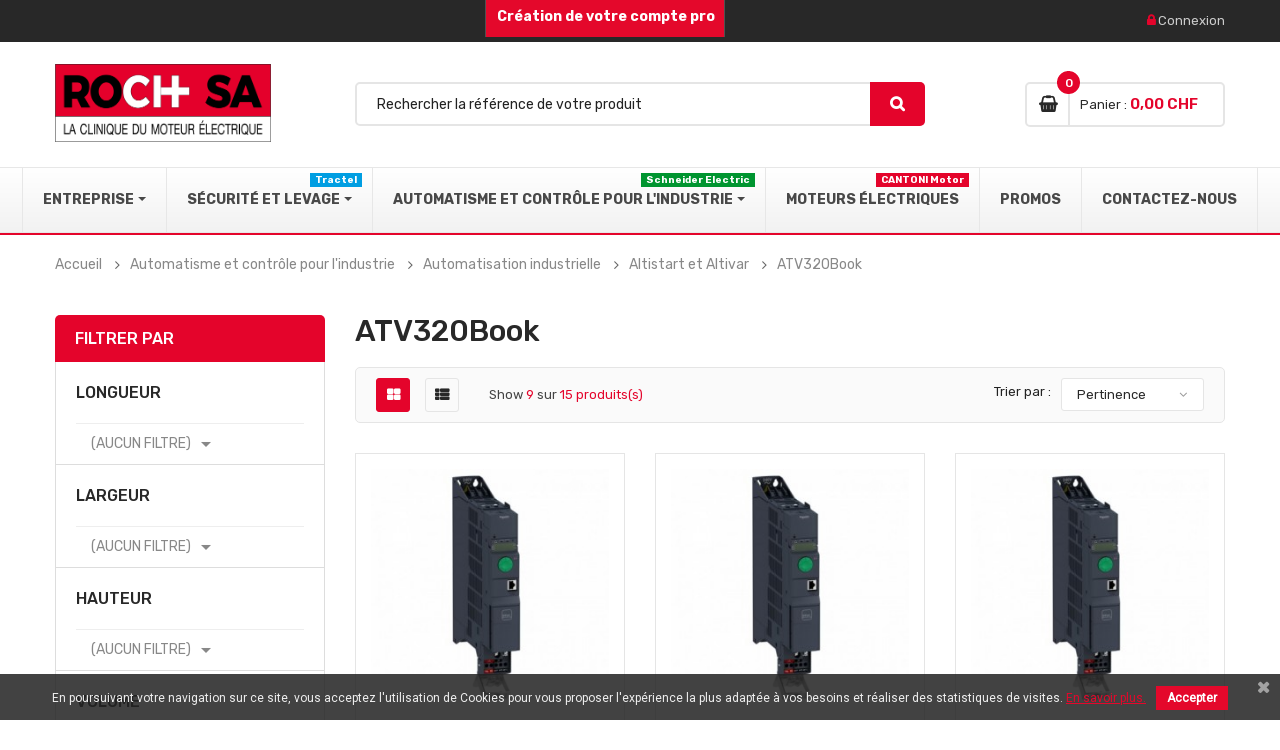

--- FILE ---
content_type: text/html; charset=utf-8
request_url: https://www.rochsa.ch/473-atv320book
body_size: 15598
content:
<!doctype html><html lang="fr"><head><meta charset="utf-8"><meta http-equiv="x-ua-compatible" content="ie=edge"><title>ATV320Book</title><meta name="description" content=""><meta name="keywords" content=""><link rel="canonical" href="https://www.rochsa.ch/473-atv320book"><meta name="viewport" content="width=device-width, initial-scale=1"><link rel="icon" type="image/vnd.microsoft.icon" href="https://www.rochsa.ch/img/favicon.ico?1626444118"><link rel="shortcut icon" type="image/x-icon" href="https://www.rochsa.ch/img/favicon.ico?1626444118"><link href="https://www.rochsa.ch/themes/sp_autostore_s2a/assets/css/fonts/font-awesome.css" rel="stylesheet" type="text/css" media="all" /><link href="https://www.rochsa.ch/themes/sp_autostore_s2a/assets/css/sp_lib/owl.carousel.css" rel="stylesheet" type="text/css" media="all" /> <script type="text/javascript">var LS_Meta = {"v":"6.6.10"};
					var b2bregisteration_action_url = "https:\/\/www.rochsa.ch\/compte-professionel?action=saveData&ajax=1";
					var controller = "category";
					var controller_link = "https:\/\/www.rochsa.ch\/compte-professionel";
					var create_account = "Vous pouvez maintenant cr\u00e9er un compte en tant que B2B";
					var elementRecaptcha = "<div class=\"g-recaptcha\" data-sitekey=\"6Ldsap0bAAAAAPRBWCPWIcxOAAnc7hcNSuw11Uui\" data-size=\"invisible\" data-callback=\"callbackRecaptcha\"><\/div>";
					var id_state = 0;
					var isPsVersion17 = true;
					var isPsVersion8 = false;
					var jolisearch = {"amb_joli_search_action":"https:\/\/www.rochsa.ch\/recherche","amb_joli_search_link":"https:\/\/www.rochsa.ch\/recherche","amb_joli_search_controller":"jolisearch","blocksearch_type":"top","show_cat_desc":0,"ga_acc":0,"id_lang":5,"url_rewriting":1,"use_autocomplete":1,"minwordlen":3,"l_products":"Nos produits","l_manufacturers":"Nos marques","l_categories":"Nos cat\u00e9gories","l_no_results_found":"Aucun produit ne correspond \u00e0 cette recherche","l_more_results":"Montrer tous les r\u00e9sultats \u00bb","ENT_QUOTES":3,"search_ssl":true,"self":"\/home\/clients\/46df2034a07f0be9284cca312c10e016\/web\/modules\/ambjolisearch"};
					var normal_form = 0;
					var prestashop = {"cart":{"products":[],"totals":{"total":{"type":"total","label":"Total","amount":0,"value":"0,00\u00a0CHF"},"total_including_tax":{"type":"total","label":"Total TTC","amount":0,"value":"0,00\u00a0CHF"},"total_excluding_tax":{"type":"total","label":"Total HT :","amount":0,"value":"0,00\u00a0CHF"}},"subtotals":{"products":{"type":"products","label":"Sous-total","amount":0,"value":"0,00\u00a0CHF"},"discounts":null,"shipping":{"type":"shipping","label":"Livraison","amount":0,"value":""},"tax":null},"products_count":0,"summary_string":"0 articles","vouchers":{"allowed":0,"added":[]},"discounts":[],"minimalPurchase":0,"minimalPurchaseRequired":""},"currency":{"id":4,"name":"Franc suisse","iso_code":"CHF","iso_code_num":"756","sign":"CHF"},"customer":{"lastname":null,"firstname":null,"email":null,"birthday":null,"newsletter":null,"newsletter_date_add":null,"optin":null,"website":null,"company":null,"siret":null,"ape":null,"is_logged":false,"gender":{"type":null,"name":null},"addresses":[]},"language":{"name":"Fran\u00e7ais (French)","iso_code":"fr","locale":"fr-FR","language_code":"fr-fr","is_rtl":"0","date_format_lite":"d\/m\/Y","date_format_full":"d\/m\/Y H:i:s","id":5},"page":{"title":"","canonical":"https:\/\/www.rochsa.ch\/473-atv320book","meta":{"title":"ATV320Book","description":"","keywords":"","robots":"index"},"page_name":"category","body_classes":{"lang-fr":true,"lang-rtl":false,"country-CH":true,"currency-CHF":true,"layout-left-column":true,"page-category":true,"tax-display-enabled":true,"category-id-473":true,"category-ATV320Book":true,"category-id-parent-492":true,"category-depth-level-5":true},"admin_notifications":[]},"shop":{"name":"ROCH SA LA CLINIQUE DU MOTEUR \u00c9LECTRIQUE","logo":"https:\/\/www.rochsa.ch\/img\/home-page-1-logo-1622796877.jpg","stores_icon":"https:\/\/www.rochsa.ch\/img\/logo_stores.png","favicon":"https:\/\/www.rochsa.ch\/img\/favicon.ico"},"urls":{"base_url":"https:\/\/www.rochsa.ch\/","current_url":"https:\/\/www.rochsa.ch\/473-atv320book","shop_domain_url":"https:\/\/www.rochsa.ch","img_ps_url":"https:\/\/www.rochsa.ch\/img\/","img_cat_url":"https:\/\/www.rochsa.ch\/img\/c\/","img_lang_url":"https:\/\/www.rochsa.ch\/img\/l\/","img_prod_url":"https:\/\/www.rochsa.ch\/img\/p\/","img_manu_url":"https:\/\/www.rochsa.ch\/img\/m\/","img_sup_url":"https:\/\/www.rochsa.ch\/img\/su\/","img_ship_url":"https:\/\/www.rochsa.ch\/img\/s\/","img_store_url":"https:\/\/www.rochsa.ch\/img\/st\/","img_col_url":"https:\/\/www.rochsa.ch\/img\/co\/","img_url":"https:\/\/www.rochsa.ch\/themes\/sp_autostore_s2a\/assets\/img\/","css_url":"https:\/\/www.rochsa.ch\/themes\/sp_autostore_s2a\/assets\/css\/","js_url":"https:\/\/www.rochsa.ch\/themes\/sp_autostore_s2a\/assets\/js\/","pic_url":"https:\/\/www.rochsa.ch\/upload\/","pages":{"address":"https:\/\/www.rochsa.ch\/adresse","addresses":"https:\/\/www.rochsa.ch\/adresses","authentication":"https:\/\/www.rochsa.ch\/connexion","cart":"https:\/\/www.rochsa.ch\/panier","category":"https:\/\/www.rochsa.ch\/index.php?controller=category","cms":"https:\/\/www.rochsa.ch\/index.php?controller=cms","contact":"https:\/\/www.rochsa.ch\/contact","discount":"https:\/\/www.rochsa.ch\/reduction","guest_tracking":"https:\/\/www.rochsa.ch\/suivi-commande-invite","history":"https:\/\/www.rochsa.ch\/historique-commandes","identity":"https:\/\/www.rochsa.ch\/identite","index":"https:\/\/www.rochsa.ch\/","my_account":"https:\/\/www.rochsa.ch\/mon-compte","order_confirmation":"https:\/\/www.rochsa.ch\/confirmation-commande","order_detail":"https:\/\/www.rochsa.ch\/index.php?controller=order-detail","order_follow":"https:\/\/www.rochsa.ch\/suivi-commande","order":"https:\/\/www.rochsa.ch\/commande","order_return":"https:\/\/www.rochsa.ch\/index.php?controller=order-return","order_slip":"https:\/\/www.rochsa.ch\/avoirs","pagenotfound":"https:\/\/www.rochsa.ch\/page-introuvable","password":"https:\/\/www.rochsa.ch\/recuperation-mot-de-passe","pdf_invoice":"https:\/\/www.rochsa.ch\/index.php?controller=pdf-invoice","pdf_order_return":"https:\/\/www.rochsa.ch\/index.php?controller=pdf-order-return","pdf_order_slip":"https:\/\/www.rochsa.ch\/index.php?controller=pdf-order-slip","prices_drop":"https:\/\/www.rochsa.ch\/promotions","product":"https:\/\/www.rochsa.ch\/index.php?controller=product","search":"https:\/\/www.rochsa.ch\/rechercher","sitemap":"https:\/\/www.rochsa.ch\/plan-site","stores":"https:\/\/www.rochsa.ch\/magasins","supplier":"https:\/\/www.rochsa.ch\/fournisseur","register":"https:\/\/www.rochsa.ch\/connexion?create_account=1","order_login":"https:\/\/www.rochsa.ch\/commande?login=1"},"alternative_langs":[],"theme_assets":"\/themes\/sp_autostore_s2a\/assets\/","actions":{"logout":"https:\/\/www.rochsa.ch\/?mylogout="},"no_picture_image":{"bySize":{"cart_default":{"url":"https:\/\/www.rochsa.ch\/img\/p\/fr-default-cart_default.jpg","width":90,"height":90},"small_default":{"url":"https:\/\/www.rochsa.ch\/img\/p\/fr-default-small_default.jpg","width":140,"height":140},"home_default":{"url":"https:\/\/www.rochsa.ch\/img\/p\/fr-default-home_default.jpg","width":270,"height":270},"medium_default":{"url":"https:\/\/www.rochsa.ch\/img\/p\/fr-default-medium_default.jpg","width":410,"height":410},"large_default":{"url":"https:\/\/www.rochsa.ch\/img\/p\/fr-default-large_default.jpg","width":1400,"height":1400}},"small":{"url":"https:\/\/www.rochsa.ch\/img\/p\/fr-default-cart_default.jpg","width":90,"height":90},"medium":{"url":"https:\/\/www.rochsa.ch\/img\/p\/fr-default-home_default.jpg","width":270,"height":270},"large":{"url":"https:\/\/www.rochsa.ch\/img\/p\/fr-default-large_default.jpg","width":1400,"height":1400},"legend":""}},"configuration":{"display_taxes_label":true,"display_prices_tax_incl":false,"is_catalog":false,"show_prices":true,"opt_in":{"partner":true},"quantity_discount":{"type":"discount","label":"Remise sur prix unitaire"},"voucher_enabled":0,"return_enabled":0},"field_required":[],"breadcrumb":{"links":[{"title":"Accueil","url":"https:\/\/www.rochsa.ch\/"},{"title":"Automatisme et contr\u00f4le pour l'industrie","url":"https:\/\/www.rochsa.ch\/3-automatisme-et-controle-pour-l-industrie"},{"title":"Automatisation industrielle","url":"https:\/\/www.rochsa.ch\/5-automatisation-industrielle"},{"title":"Altistart et Altivar","url":"https:\/\/www.rochsa.ch\/492-altistart-et-altivar"},{"title":"ATV320Book","url":"https:\/\/www.rochsa.ch\/473-atv320book"}],"count":5},"link":{"protocol_link":"https:\/\/","protocol_content":"https:\/\/"},"time":1768503981,"static_token":"81b72d843645ae83134c36a1de4d2c45","token":"1b755b187b142d01700fd1915b442a7a","debug":false};
					var ps_version = "1.7.8.11";
					var psemailsubscription_subscription = "https:\/\/www.rochsa.ch\/module\/ps_emailsubscription\/subscription";
					var psr_icon_color = "#F19D76";
					var recaptchaContactForm = "1";
					var recaptchaDataSiteKey = "6Ldsap0bAAAAAPRBWCPWIcxOAAnc7hcNSuw11Uui";
					var recaptchaLoginForm = "0";
					var recaptchaRegistrationForm = "1";
					var recaptchaType = "0";
					var recaptchaVersion = "v2";
					var register_as_b2b = "Inscrivez-vous en tant que B2B";
					var site_key = "6LcQKhArAAAAAP0f2xwN5dlKq58HSwvO_G__obGy";
					var state_selection_text = "Please Choose";</script> <link rel="stylesheet" href="https://www.rochsa.ch/themes/sp_autostore_s2a/assets/cache/theme-f4e235276.css" media="all"> <script src="https://www.rochsa.ch/themes/sp_autostore_s2a/assets/sp-js/jquery-1.11.0.min.js" ></script> <script src="https://www.rochsa.ch/themes/sp_autostore_s2a/assets/sp-js/owl.carousel.js" ></script> <script src="https://www.rochsa.ch/themes/sp_autostore_s2a/assets/sp-js/jquery.imagesloaded.js" ></script> <script src="https://www.rochsa.ch/themes/sp_autostore_s2a/assets/sp-js/jquery.sj_accordion.js" ></script> <script>var ceFrontendConfig = {"environmentMode":{"edit":false,"wpPreview":false},"is_rtl":false,"breakpoints":{"xs":0,"sm":480,"md":768,"lg":1025,"xl":1440,"xxl":1600},"version":"2.12.0","urls":{"assets":"\/modules\/creativeelements\/views\/"},"productQuickView":0,"settings":{"page":[],"general":{"elementor_lightbox_enable_counter":"yes","elementor_lightbox_enable_fullscreen":"yes","elementor_lightbox_enable_zoom":"yes","elementor_lightbox_title_src":"title","elementor_lightbox_description_src":"caption"},"editorPreferences":[]},"post":{"id":"473040501","title":"ATV320Book","excerpt":""}};</script> <link rel="preload" href="/modules/creativeelements/views/lib/ceicons/fonts/ceicons.woff2?8goggd" as="font" type="font/woff2" crossorigin><meta name="generator" content="Powered by Creative Slider 6.6.10 - Multi-Purpose, Responsive, Parallax, Mobile-Friendly Slider Module for PrestaShop."> <script async src="https://www.googletagmanager.com/gtag/js?id=UA-130382797-3"></script> <script>window.dataLayer = window.dataLayer || [];
  function gtag(){dataLayer.push(arguments);}
  gtag('js', new Date());
  gtag(
    'config',
    'UA-130382797-3',
    {
      'debug_mode':false
                      }
  );</script> <script type="text/javascript">//
    var extradeal = [];
    //</script><script type="text/javascript">//
    var listcountdownproduct = [];
    //</script><link href="https://fonts.googleapis.com/css?family=Roboto" rel="stylesheet" type="text/css" media="all"> <script type="text/javascript">var cb_settings = {
        cb_bg_color:"rgba(34, 34, 34, 0.85)",
        cb_font_style:"Roboto",
        cb_text_color:"#efefef",
        cb_inf_text_color:"#e4082b",
        cb_loop:"1",
        cb_font_size:"12",
        cb_button_bg_color:"#e4082b",
        cb_button_bg_color_hover:"#222",
        cb_button_text_color:"#ffffff",
    };

    var cb_cms_url = "https://www.rochsa.ch/2-politique-de-confidentialite.html";
    var cb_position = "bottom";
    var cb_text = "En poursuivant votre navigation sur ce site, vous acceptez l\&#039;utilisation de Cookies pour vous proposer l\&#039;expérience la plus adaptée à vos besoins et réaliser des statistiques de visites.";
    var cb_link_text = "En savoir plus.";
    var cd_button_text = "Accepter";</script> <style type="text/css">.btn-primary.disabled:hover, .btn-primary:disabled:hover,
.btn-primary:focus, .btn-primary.focus,
.btn-primary:active {
    background: #f2dede;
}

#blockcart-modal {
margin-bottom:75px;
}
.eupopup-head {
    display:none;
}
@media (min-width: 1200px) {
.mm_blocks_li[data-id-block="9"] {
  -moz-column-count: 4;
  -webkit-column-count: 4;
  column-count: 4;
}
.ets_mm_block_content ul li:not(.item_has_img) {
    float:inherit;
}

.mm_blocks_li[data-id-block="9"]  .ets_mm_categories .ets_mm_categories,
.mm_blocks_li[data-id-block="9"]  .arrow.closed,
.mm_blocks_li[data-id-block="9"] a::after {
  display:none;
}

}


.logo {
    width: 80%;
    margin-top: -10px;
    max-width:250px;
}


.header_center {
    padding: none;
    padding-top: 40px;
    padding-bottom: 15px;
}


div.spas-btn .btn.btn-search:before {
  display: none;
}

.sp-megamenu-container {
  text-align: center;
}

.elementor-widget-container .sprsearch-form .content-search,
.elementor-widget-container .sprsearch-form .content-search .spr-query{
    background: #eceeef;
}

.elementor-widget-container .sprsearch-form .content-search .spr-query{
height: 50px;
    color: #8a8d92
}

.elementor-widget-container .sprsearch-form .content-search .spr-search-button {
    position: absolute;
    right: -2px;
    top: 0px;
    height: 50px;
    line-height: 50px;
    color: #fff;
    background-color: #e4042b;
    border-radius: 0 5px 5px 0;
    font-size: 16px;
    padding: 0 20px;
    text-transform: uppercase;
    text-align: center;
}

/*FOOTER*/
.open-time{
    display: none;
}

.footer_v2.footer-container .copyright {
    text-align: center;
}


/**/

div.spas-container {
    background: url(/modules/spattributessearch/views/img/background_search.png) repeat scroll 0 0;
    padding: 72px 100px 77px;
    display: block;
    position: relative;
}

.new-label{
	display: none !important;
}
.sp-megamenu .navbar-nav > li .dropdown-menu {
    z-index: 10000;
}

.btn-primary {
    color: #ffffff;
    background-color: #e4082b;
    border-color: #e4082b;
    border-radius: 5px;
}

.btn-primary:hover {
background-color: #222222;
    border-color: #222222;
}



.title-dot-red::after {
  position: absolute;
    content: '';
    height: 8px;
    width: 8px;
    border-radius: 50%;
    background: #e4042b;
    top: auto;
    bottom: 15px;
    left: 440px;
    right: auto;
}

.title-dot-red::before {
  position: absolute;
    content: '';
    height: 8px;
    width: 8px;
    border-radius: 50%;
    background: #e4042b;
    top: auto;
    bottom: 15px;
  right: 440px;
    left: auto;
}


.title-dot-red2::after {
  position: absolute;
    content: '';
    height: 8px;
    width: 8px;
    border-radius: 50%;
    background: #e4042b;
    top: auto;
    bottom: 15px;
    left: 280px;
    right: auto;
}
.title-dot-red2::before {
  position: absolute;
    content: '';
    height: 8px;
    width: 8px;
    border-radius: 50%;
    background: #e4042b;
    top: auto;
    bottom: 15px;
  right: 280px;
    left: auto;
}

.title-dot-red3::after {
  position: absolute;
    content: '';
    height: 8px;
    width: 8px;
    border-radius: 50%;
    background: #e4042b;
    top: auto;
    bottom: 15px;
    left: 320px;
    right: auto;
}
.title-dot-red3::before {
  position: absolute;
    content: '';
    height: 8px;
    width: 8px;
    border-radius: 50%;
    background: #e4042b;
    top: auto;
    bottom: 15px;
  right: 320px;
    left: auto;
}
.title-dot-red4::after {
  position: absolute;
    content: '';
    height: 8px;
    width: 8px;
    border-radius: 50%;
    background: #e4042b;
    top: auto;
    bottom: 15px;
    left: 380px;
    right: auto;
}
.title-dot-red4::before {
  position: absolute;
    content: '';
    height: 8px;
    width: 8px;
    border-radius: 50%;
    background: #e4042b;
    top: auto;
    bottom: 15px;
  right: 380px;
    left: auto;
}

#cart .block-title:hover {

color:#e4082b!important;
}

#products.hide-productdesc .product-miniature, .featured-products .product-miniature, .product-accessories .product-miniature, .product-miniature, .category-products .product-miniature {
    position: relative;
    margin-bottom: 0px;
}

.custom-radio input[type="radio"]:checked + span {
    background-color:#e4042b;
}

.spuserinfo-block .user-info div.login, .spuserinfo-block .user-info div.logout {
    text-transform: none;
}
.page-my-account #content .links a:hover i{
  color:#e4042b;
}
.ls-inner {
    z-index: 4;
}

.breadcrumb2 {
  color:white;
  z-index:10;
}


.img-motor::after {
    opacity: 0.3;
    content: " ";
    background: rgb(0, 0, 0);
    position: absolute;
    top: 0;
    left: 0;
    width: 100%;
    height: 100%;
    z-index: 2;
    
}
.elementor-cta-content {
    z-index: 10;
}


div.shop-categories-product.moduletable .sp-categories .content-box {
 
    height: 300px;
}


#products.hide-productdesc .product-miniature .product-container .product-info, .featured-products .product-miniature .product-container .product-info, .product-accessories .product-miniature .product-container .product-info, .product-miniature .product-container .product-info, .category-products .product-miniature .product-container .product-info {
    position: inherit;
 
}

#cms .elementor-column-gap-default>.elementor-row>.elementor-column>.elementor-element-populated {
    padding: 0px;
}

@media (min-width: 1200px) {
.footer-bottom-social {
    width: 15%;
	}
}

.product-attachments .attachment > a {
    background-color: #e4042b;
    text-align: center;
    padding: 5px;
    display: block;
    border-radius: 3px;
    color: white;
}
.product-attachments .attachment > a:hover {
    background-color: #282828;
}

div.shop-categories-product.moduletable .sp-categories .content-box {
 
    height: 300px;
}

body#checkout section.checkout-step a.btn-primary.active {
    background : #282828;
}

body#checkout section.checkout-step a {
    color: #fff;
}
body#checkout section.checkout-step a:hover {
    color: #fff;
}

body#checkout section#checkout-personal-information-step.checkout-step a:not(.nav-link),
body#checkout section#checkout-addresses-step.checkout-step .add-address  a,
body#checkout section#checkout-payment-step  a {
    color: #e4042b;
}
body#checkout section#checkout-personal-information-step.checkout-step a:not(.nav-link):hover,
body#checkout section#checkout-addresses-step.checkout-step .add-address  a:hover
body#checkout section#checkout-payment-step  a:hover  {
    color: #000;
}



body#checkout section#checkout-addresses-step.checkout-step .address-footer  a {
    color: #000;
}
body#checkout section#checkout-addresses-step.checkout-step .address-footer  a:hover {
    color: #e4042b;
}

.checkout-step .input-group .input-group-btn>.btn {
    background : #282828;
}

#checkout-personal-information-step .nav {
   text-align:center;
}

.attachment h4 {
    display:none;
}

.attachment p {
    font-size: 1.125rem !important;
    margin-bottom: 0.5rem !important;
    font-weight: 600 !important;
    line-height: 1.1 !important;
    margin-top: 1.5rem !important;
    text-align:center;
}

.section-moteur {
    z-index:10;
}

label, .label {
    text-align:left;
}
.delivery-options-list .carrier-price {
    text-align:right;
    width:100%;
    display:inline-block;
}
.delivery-options .delivery-option {
    margin:20px 0
}
/*
body#checkout section.checkout-step a {
    color:#000;
}
body#checkout section.checkout-step a:hover {
    color: #e4042b;
}
*/
#delivery-addresses .address-item .address {
    margin-left:43px !important;
}


body#checkout section.checkout-step .add-address a {
    text-decoration:underline;
}
body#checkout section.checkout-step a[data-link-action="different-invoice-address"] {
    text-decoration:underline;
    display:none;
}

.payment-options  {
        margin: 20px 15px;
}

#conditions-to-approve {
    margin: 20px 15px;
}

#order-summary-content {
margin: 20px 15px;
}

#order-summary-content h4.h4 {
margin: 20px 0;
}

#order-summary-content #order-items {
    margin-top:50px;
}


#payment-confirmation {
    margin: 20px 15px;
}

#payment-confirmation .js-alert-payment-conditions {
    margin-top:20px;
}


@media (min-width: 768px) and (max-width: 991px) {
#header_menu {
    text-align: left;
}
}


#wrapper #content-wrapper .page-not-found {
    text-align: center;
    padding: 20% 0;
    background: #181818;
    background-size: cover;
}
.ybc-menu-toggle.ybc-menu-btn { 
    font-size: 0;
    height: 0; 
    padding: 0; 
    overflow: hidden;
}
@media (max-width: 1199px) {
.layout_layout1 .ets_mm_megamenu_content {
    border:0 !important;
}
}

.login-form .help-block {
    background: #e4042b;
    color: #fff;
    text-align: center;
    padding: 10px;
    margin-bottom: 30px;
}

@media (min-width: 1200px) { 
.layout_layout1 .mm_menus_li:nth-child(3) .mm_columns_ul {
    width: 25% !important;
    left: auto;
}
}</style> <script type="text/javascript">jQuery( document ).ready(function() {
    jQuery( "#checkout #checkout-personal-information-step .nav-link" ).on( "click", function() {
        var elem = jQuery(this).attr("href");
        if(elem == "#checkout-guest-form") {
            jQuery(elem).css("display","block");
            jQuery("#checkout-login-form").css("display","none");
        }else{
            jQuery(elem).css("display","block");
            jQuery("#checkout-guest-form").css("display","none");
        }
    });

});</script> </head><body id="category" class="lang-fr country-ch currency-chf layout-left-column page-category tax-display-enabled category-id-473 category-atv320book category-id-parent-492 category-depth-level-5 ce-kit-12 elementor-page elementor-page-473040501 layout-wide content-v1 hide-productsecondimage inner patternnone "><div class="navigation--list"><div class="navigation__content"><a class="navigation__item ybc-menu-toggle-s2a ps-toggle--sidebar" href="#menu-mobile" class="navbar-toggle"><i class="fa fa-bars"></i><span> Menu</span> </a><a class="navigation__item ps-toggle--sidebar" href="//www.rochsa.ch/3-automatisme-et-controle-pour-l-industrie"><i class="fa fa-book"></i><span> Catalogue</span> </a><a id="desktop-search-icon" class="navigation__item ps-toggle--sidebar" href="#search-sidebar"><i class="fa fa-search"></i><span>Recherche</span> </a> <a class="navigation__item" href="https://www.rochsa.ch/mon-compte"><i class="fa fa-user"></i><span> Compte</span> </a><a class="navigation__item" href="https://www.rochsa.ch/panier"><i class="fa fa-shopping-basket"></i><span> Panier</span> </a> <script type="text/javascript">$(function() {
    					jQuery(".ybc-menu-toggle-s2a").on("click", function() {
    						jQuery('.ybc-menu-toggle, .ybc-menu-vertical-button').click();
    					});
    				});</script> </div></div><div id="search-overlay" class=""><div class="mobile-search-return"> <span class="menu-icon"></span></div><div class="mobile-menu-form"><div class="spSearchPro "><div id="sp_search_pro_2" class="spr-container spr-preload" data-id_lang = "5" data-module_link = "//www.rochsa.ch/rechercher" data-basedir = "/" data-id_spsearchpro = "2" data-display_title_module = "0" data-moduleclass_sfx = "" data-active = "1" data-hook = "685" data-target = "" data-display_box_select = "0" ><form class="sprsearch-form hidden-box" method="get" action="//www.rochsa.ch/rechercher"> <input type="hidden" name="controller" value="search"><div class="content-search"> <input class="spr-query" type="text" name="s" value="" placeholder="Rechercher la référence de votre produit"/> <button value="Recherche" class="spr-search-button" type="submit" name="spr_submit_search"> <i class="fa fa-search"></i> </button></div></form></div></div></div></div> <main> <header id="header"><div class="header_v1"> <nav class="header-top hidden-lg-down"><div class="container"><div class="row"><div class="box-left clearfix col-xl-7 col-lg-7 col-md-6 col-sm-6 col-xs-7"><div class="hidden-md-down"></div><div class="top-link-text-ps6"> <a href="https://www.rochsa.ch/compte-professionel?profile_key=b2b-customer-create" title="Création de votre compte pro">&nbsp;Création de votre compte pro</a></div><style>.top-link-text-ps6 {
    background-color: #e4082b !important;
}
.top-link-text-ps6 a {
    color: #fff !important;
}</style></div><div class="box-right clearfix col-xl-5 col-lg-5 col-md-6 col-sm-6 col-xs-5"><div class="spuserinfo-block"><div class="user-info"><div class="login"> <i class="fa fa-lock"></i> <a class="login" href="https://www.rochsa.ch/mon-compte" title="Identifiez-vous" rel="nofollow" > <span class="sign-in">Connexion</span> </a></div></div></div></div></div></div> </nav><div class="header_center"><div class="container"><div class="header-static clearfix"><div class="row"><div id="header-logo" class="col-xl-3 col-lg-12 col-xs-12"> <a href="https://www.rochsa.ch/"> <img class="logo img-responsive" src="https://www.rochsa.ch/img/home-page-1-logo-1622796877.jpg" alt="ROCH SA LA CLINIQUE DU MOTEUR ÉLECTRIQUE"> </a></div><div class="search-html col-xl-6 col-lg-6 col-md-8 hidden-lg-down"><div id="_desktop_topsearch"><div class="spSearchPro "><div id="sp_search_pro_1" class="spr-container spr-preload" data-id_lang = "5" data-module_link = "//www.rochsa.ch/rechercher" data-basedir = "/" data-id_spsearchpro = "1" data-display_title_module = "0" data-moduleclass_sfx = "" data-active = "1" data-hook = "684" data-target = "" data-display_box_select = "0" ><form class="sprsearch-form hidden-box" method="get" action="//www.rochsa.ch/rechercher"> <input type="hidden" name="controller" value="search"><div class="content-search"> <input class="spr-query" type="text" name="s" value="" placeholder="Rechercher la référence de votre produit"/> <button value="Recherche" class="spr-search-button" type="submit" name="spr_submit_search"> <i class="fa fa-search"></i> </button></div></form></div></div></div></div><div class="cart-info col-xl-3 col-lg-3 col-md-4 hidden-lg-down"><div class="clearfix _desktop_cart"><div class="spblockcart cart-preview inactive" data-refresh-url="https://www.rochsa.ch/module/spblockcart/ajax"><div class="shopping_cart clearfix"><div class="cart-icon" title="Panier"> <span class="icon"><i class="fa fa-shopping-basket" aria-hidden="true"></i></span></div><div class="cart-content"> <span class="shopping-cart-title">Panier :</span> <span class="shopping-cart-title_layout4">Mon panier</span> <span class="cart-products-count">0</span> <span class="cart-products-total">0,00&nbsp;CHF</span></div></div></div></div></div></div></div></div></div><div class="header-bottom "><div id="header_menu" class="clearfix"><div class="ets_mm_megamenu layout_layout1 show_icon_in_mobile transition_fade transition_floating rochsamenu sticky_disabled enable_active_menu ets-dir-ltr hook-custom single_layout disable_sticky_mobile " data-bggray="bg_gray" ><div class="ets_mm_megamenu_content"><div class="ets_mm_megamenu_content_content"><div class="ybc-menu-toggle ybc-menu-btn closed"> <span class="ybc-menu-button-toggle_icon"> <i class="icon-bar"></i> <i class="icon-bar"></i> <i class="icon-bar"></i> </span> Menu</div><ul class="mm_menus_ul "><li class="close_menu"><div class="pull-left"> <span class="mm_menus_back"> <i class="icon-bar"></i> <i class="icon-bar"></i> <i class="icon-bar"></i> </span> Menu</div><div class="pull-right"> <span class="mm_menus_back_icon"></span> Retour</div></li><li class="mm_menus_li mm_sub_align_full mm_has_sub" > <a href="#" style="font-size:14px;"> <span class="mm_menu_content_title"> Entreprise <span class="mm_arrow"></span> </span> </a> <span class="arrow closed"></span><ul class="mm_columns_ul" style=" width:100%; font-size:14px;"><li class="mm_columns_li column_size_12 mm_has_sub"><ul class="mm_blocks_ul"><li data-id-block="16" class="mm_blocks_li"><div class="ets_mm_block mm_block_type_cms mm_hide_title"><div class="h4" style="font-size:14px">Qui sommes-nous ?</div><div class="ets_mm_block_content"><ul><li><a href="https://www.rochsa.ch/22-qui-sommes-nous.html">Qui sommes-nous ?</a></li></ul></div></div><div class="clearfix"></div></li><li data-id-block="17" class="mm_blocks_li"><div class="ets_mm_block mm_block_type_cms mm_hide_title"><div class="h4" style="font-size:14px">Nos services</div><div class="ets_mm_block_content"><ul><li><a href="https://www.rochsa.ch/19-nos-services.html">Nos services</a></li></ul></div></div><div class="clearfix"></div></li><li data-id-block="18" class="mm_blocks_li"><div class="ets_mm_block mm_block_type_cms mm_hide_title"><div class="h4" style="font-size:14px">Nos partenaires</div><div class="ets_mm_block_content"><ul><li><a href="https://www.rochsa.ch/21-nos-partenaires.html">Nos partenaires</a></li></ul></div></div><div class="clearfix"></div></li><li data-id-block="20" class="mm_blocks_li"><div class="ets_mm_block mm_block_type_html mm_hide_title"><div class="h4" style="font-size:14px"><a href="/shop/galeries" style="font-size:14px">Galerie</a></div><div class="ets_mm_block_content"><ul><li><a href="/galeries">Galerie</a></li></ul></div></div><div class="clearfix"></div></li></ul></li></ul></li><li class="mm_menus_li paddmenu mm_sub_align_full mm_has_sub" > <a href="https://www.rochsa.ch/532-securite-et-levage" style="font-size:14px;"> <span class="mm_menu_content_title"> Sécurité et Levage <span class="mm_arrow"></span> <span class="mm_bubble_text"style="background: #009EE2; color: #ffffff;">Tractel</span> </span> </a> <span class="arrow closed"></span><ul class="mm_columns_ul" style=" width:100%; font-size:14px;"><li class="mm_columns_li column_size_3 mm_has_sub"><ul class="mm_blocks_ul"><li data-id-block="27" class="mm_blocks_li"><div class="ets_mm_block mm_block_type_image "><div class="h4" style="font-size:14px"><a href="/533-equipement-de-levage" style="font-size:14px">Equipements de levage</a></div><div class="ets_mm_block_content"> <a href="/533-equipement-de-levage"> <span class="mm_img_content"> <img src="/img/ets_megamenu/ap_lh_liftingbeam_se_2018_procranes-edited.jpg" alt="Equipements de levage" /> </span> </a></div></div><div class="clearfix"></div></li><li data-id-block="28" class="mm_blocks_li"><div class="ets_mm_block mm_block_type_image "><div class="h4" style="font-size:14px"><a href="/513-protections-antichutes" style="font-size:14px">Protections antichutes</a></div><div class="ets_mm_block_content"> <a href="/513-protections-antichutes"> <span class="mm_img_content"> <img src="/img/ets_megamenu/travflex2action001v3-cropped-edited.jpg" alt="Protections antichutes" /> </span> </a></div></div><div class="clearfix"></div></li></ul></li><li class="mm_columns_li column_size_9 mm_has_sub"><ul class="mm_blocks_ul"><li data-id-block="29" class="mm_blocks_li"><div class="ets_mm_block mm_block_type_category "><div class="h4" style="font-size:14px">Nos catégories</div><div class="ets_mm_block_content"><ul class="ets_mm_categories"><li > <a href="https://www.rochsa.ch/535-ancrages-et-structures">Ancrages et structures</a></li><li > <a href="https://www.rochsa.ch/536-antichutes-de-charges">Antichutes de charges</a></li><li > <a href="https://www.rochsa.ch/515-equipements-antichutes">Équipements antichutes</a></li><li > <a href="https://www.rochsa.ch/516-espaces-confines">Espaces confinés</a></li><li > <a href="https://www.rochsa.ch/514-harnais-de-securite-antichute">Harnais de sécurité antichute</a></li><li > <a href="https://www.rochsa.ch/534-mesure-et-controle-de-charge">Mesure et contrôle de charge</a></li><li > <a href="https://www.rochsa.ch/537-pinces-de-levage">Pinces de levage</a></li><li > <a href="https://www.rochsa.ch/538-treuils-et-palans-electriques">Treuils et palans électriques</a></li><li > <a href="https://www.rochsa.ch/539-treuils-et-palans-manuels">Treuils et palans manuels</a></li></ul></div></div><div class="clearfix"></div></li></ul></li></ul></li><li class="mm_menus_li paddmenu fourcol mm_sub_align_full mm_has_sub" > <a href="https://www.rochsa.ch/14-schneider-electric.html" style="font-size:14px;"> <span class="mm_menu_content_title"> Automatisme et contrôle pour l&#039;industrie <span class="mm_arrow"></span> <span class="mm_bubble_text"style="background: #009530; color: #ffffff;">Schneider Electric</span> </span> </a> <span class="arrow closed"></span><ul class="mm_columns_ul" style=" width:100%; font-size:14px;"><li class="mm_columns_li column_size_3 mm_has_sub"><ul class="mm_blocks_ul"><li data-id-block="21" class="mm_blocks_li"><div class="ets_mm_block mm_block_type_image "><div class="h4" style="font-size:14px"><a href="/5-automatisation-industrielle" style="font-size:14px">Automatisation industrielle</a></div><div class="ets_mm_block_content"> <a href="/5-automatisation-industrielle"> <span class="mm_img_content"> <img src="/img/ets_megamenu/21_g9a5739-ic-2560x600.jpeg" alt="Automatisation industrielle" /> </span> </a></div></div><div class="clearfix"></div></li><li data-id-block="22" class="mm_blocks_li"><div class="ets_mm_block mm_block_type_image "><div class="h4" style="font-size:14px"><a href="/6-technique-du-batiment" style="font-size:14px">TECHNIQUE DU BÂTIMENT</a></div><div class="ets_mm_block_content"> <a href="/6-technique-du-batiment"> <span class="mm_img_content"> <img src="/img/ets_megamenu/22_74688693-2560x6001.jpeg" alt="TECHNIQUE DU BÂTIMENT" /> </span> </a></div></div><div class="clearfix"></div></li></ul></li><li class="mm_columns_li column_size_9 mm_has_sub"><ul class="mm_blocks_ul"><li data-id-block="23" class="mm_blocks_li"><div class="ets_mm_block mm_block_type_category "><div class="h4" style="font-size:14px">Nos catégories</div><div class="ets_mm_block_content"><ul class="ets_mm_categories"><li > <a href="https://www.rochsa.ch/457-acti9-fi-vigi">Acti9 FI. Vigi</a></li><li > <a href="https://www.rochsa.ch/459-acti9-us">Acti9 US</a></li><li > <a href="https://www.rochsa.ch/412-advantys-dio">Advantys DIO</a></li><li > <a href="https://www.rochsa.ch/479-alimentations-phaseo">Alimentations Phaseo</a></li><li > <a href="https://www.rochsa.ch/492-altistart-et-altivar">Altistart et Altivar</a></li><li > <a href="https://www.rochsa.ch/464-analyseurs-de-reseau">Analyseurs de réseau</a></li><li > <a href="https://www.rochsa.ch/508-armoires">Armoires</a></li><li > <a href="https://www.rochsa.ch/472-atv320compact">ATV320Compact</a></li><li > <a href="https://www.rochsa.ch/413-automation-divers">Automation divers</a></li><li > <a href="https://www.rochsa.ch/451-barrieres-lumineuses-de-securite">Barrières lumineuses de sécurité</a></li><li > <a href="https://www.rochsa.ch/438-batteries-de-compensation">Batteries de compensation</a></li><li > <a href="https://www.rochsa.ch/431-bornes-embouts">Bornes &amp; Embouts</a></li><li > <a href="https://www.rochsa.ch/494-capteurs">Capteurs</a></li><li > <a href="https://www.rochsa.ch/463-centrales-de-mesure">Centrales de mesure</a></li><li > <a href="https://www.rochsa.ch/456-clario-ic40">Clario iC40</a></li><li > <a href="https://www.rochsa.ch/462-compteurs-d-energie">Compteurs d&#039;énergie</a></li><li > <a href="https://www.rochsa.ch/496-contacteurs">Contacteurs</a></li><li > <a href="https://www.rochsa.ch/447-contacteurs-telerupteurs">Contacteurs &amp; Telerupteurs</a></li><li > <a href="https://www.rochsa.ch/461-controleur-d-isolement">Contrôleur d&#039;isolement</a></li><li > <a href="https://www.rochsa.ch/499-disjoncteurs">Disjoncteurs</a></li><li > <a href="https://www.rochsa.ch/501-dispositifs">Dispositifs</a></li><li > <a href="https://www.rochsa.ch/455-distributeurs">Distributeurs</a></li><li > <a href="https://www.rochsa.ch/504-distribution">Distribution</a></li><li > <a href="https://www.rochsa.ch/425-eclairage-des-goulotte-de-jeu-de-barres">Eclairage des goulotte de jeu de barres</a></li><li > <a href="https://www.rochsa.ch/478-ecostruxure-machine-expert">EcoStruxure Machine Expert</a></li><li > <a href="https://www.rochsa.ch/449-encodeurs">Encodeurs</a></li><li > <a href="https://www.rochsa.ch/424-goulotte-de-jeu-de-moyenne-puissance">Goulotte de jeu de moyenne puissance</a></li><li > <a href="https://www.rochsa.ch/493-harmony">Harmony</a></li><li > <a href="https://www.rochsa.ch/429-installation-mat">Installation Mat.</a></li><li > <a href="https://www.rochsa.ch/498-interrupteurs">Interrupteurs</a></li><li > <a href="https://www.rochsa.ch/453-interrupteurs-horaire">Interrupteurs horaire</a></li><li > <a href="https://www.rochsa.ch/442-lampes-de-signalisation-xv">Lampes de signalisation XV</a></li><li > <a href="https://www.rochsa.ch/477-logiciel-ece">Logiciel ECE</a></li><li > <a href="https://www.rochsa.ch/500-magelis">Magelis</a></li><li > <a href="https://www.rochsa.ch/491-modicon">Modicon</a></li><li > <a href="https://www.rochsa.ch/421-options-altivar">Options Altivar</a></li><li > <a href="https://www.rochsa.ch/448-passerelles-logiciels">Passerelles &amp; logiciels</a></li><li > <a href="https://www.rochsa.ch/415-produits-ethernet">Produits Ethernet</a></li><li > <a href="https://www.rochsa.ch/432-produits-rfid">Produits RFID</a></li><li > <a href="https://www.rochsa.ch/428-protection-de-ligne-acti9">Protection de ligne Acti9</a></li><li > <a href="https://www.rochsa.ch/503-relais">Relais</a></li><li > <a href="https://www.rochsa.ch/502-safety">Safety</a></li><li > <a href="https://www.rochsa.ch/436-systeme-de-barres-conductrices">Système de barres conductrices</a></li><li > <a href="https://www.rochsa.ch/426-systeme-de-goulottes-de-barres-de-petite-capacite">Système de goulottes de barres de petite capacité</a></li><li > <a href="https://www.rochsa.ch/410-telefast">Telefast</a></li><li > <a href="https://www.rochsa.ch/497-tesys">TeSys</a></li><li > <a href="https://www.rochsa.ch/495-zelio">Zelio</a></li></ul></div></div><div class="clearfix"></div></li></ul></li></ul></li><li class="mm_menus_li mm_sub_align_full" > <a href="https://www.rochsa.ch/13-moteurs-electriques.html" style="font-size:14px;"> <span class="mm_menu_content_title"> Moteurs électriques <span class="mm_bubble_text"style="background: #e4042b; color: #ffffff;">CANTONI Motor</span> </span> </a></li><li class="mm_menus_li mm_sub_align_full" > <a href="/promotions" style="font-size:14px;"> <span class="mm_menu_content_title"> Promos </span> </a></li><li class="mm_menus_li mm_sub_align_full" > <a href="https://www.rochsa.ch/contact" style="font-size:14px;"> <span class="mm_menu_content_title"> Contactez-nous </span> </a></li></ul> <script type="text/javascript">var Days_text = 'Jour(s) ';
    var Hours_text = 'Heure(s)';
    var Mins_text = 'Minute(s)';
    var Sec_text = 'Seconde(s)';</script> </div></div></div></div><div class="container hidden-lg-down"><div class="header-ontop clearfix"><div class="row"><div id="_desktop_topsearch_2" class="col-xs-8 hidden-md-up"><div class="spSearchPro "><div id="sp_search_pro_2" class="spr-container spr-preload" data-id_lang = "5" data-module_link = "//www.rochsa.ch/rechercher" data-basedir = "/" data-id_spsearchpro = "2" data-display_title_module = "0" data-moduleclass_sfx = "" data-active = "1" data-hook = "685" data-target = "" data-display_box_select = "0" ><form class="sprsearch-form hidden-box" method="get" action="//www.rochsa.ch/rechercher"> <input type="hidden" name="controller" value="search"><div class="content-search"> <input class="spr-query" type="text" name="s" value="" placeholder="Rechercher la référence de votre produit"/> <button value="Recherche" class="spr-search-button" type="submit" name="spr_submit_search"> <i class="fa fa-search"></i> </button></div></form></div></div></div><div class="cart-info col-xs-2 hidden-md-up"><div class="clearfix _desktop_cart"><div class="spblockcart cart-preview inactive" data-refresh-url="https://www.rochsa.ch/module/spblockcart/ajax"><div class="shopping_cart clearfix"><div class="cart-icon" title="Panier"> <span class="icon"><i class="fa fa-shopping-basket" aria-hidden="true"></i></span></div><div class="cart-content"> <span class="shopping-cart-title">Panier :</span> <span class="shopping-cart-title_layout4">Mon panier</span> <span class="cart-products-count">0</span> <span class="cart-products-total">0,00&nbsp;CHF</span></div></div></div></div></div></div></div></div></div><div class="slider-banner clearfix"><div class="slider-layout-1"></div></div></div> </header> <aside id="notifications"><div class="container"></div> </aside> <section id="wrapper"><div class="container"> <nav data-depth="5" class="breadcrumb "><div class="breadcrumb-container"><div class="title-page">ATV320Book</div><ul itemscope itemtype="http://schema.org/BreadcrumbList"><li itemprop="itemListElement" itemscope itemtype="http://schema.org/ListItem"> <a itemprop="item" href="https://www.rochsa.ch/"> <span itemprop="name">Accueil</span> </a><meta itemprop="position" content="1"></li><li itemprop="itemListElement" itemscope itemtype="http://schema.org/ListItem"> <a itemprop="item" href="https://www.rochsa.ch/3-automatisme-et-controle-pour-l-industrie"> <span itemprop="name">Automatisme et contrôle pour l&#039;industrie</span> </a><meta itemprop="position" content="2"></li><li itemprop="itemListElement" itemscope itemtype="http://schema.org/ListItem"> <a itemprop="item" href="https://www.rochsa.ch/5-automatisation-industrielle"> <span itemprop="name">Automatisation industrielle</span> </a><meta itemprop="position" content="3"></li><li itemprop="itemListElement" itemscope itemtype="http://schema.org/ListItem"> <a itemprop="item" href="https://www.rochsa.ch/492-altistart-et-altivar"> <span itemprop="name">Altistart et Altivar</span> </a><meta itemprop="position" content="4"></li><li itemprop="itemListElement" itemscope itemtype="http://schema.org/ListItem"> <a itemprop="item" href="https://www.rochsa.ch/473-atv320book"> <span itemprop="name">ATV320Book</span> </a><meta itemprop="position" content="5"></li></ul></div> </nav><div class="row"><div id="left-column" class="col-xs-12 col-md-4 col-lg-3 col-xl-3"><div id="search_filters_wrapper" class="hidden-xl-down"><div id="search_filters"><p class="text-uppercase h6 hidden-sm-down">Filtrer par</p><section class="facet clearfix" data-type="feature" data-name="Longueur"><p class="h6 facet-title hidden-sm-down">Longueur</p><div class="title hidden-md-up" data-target="#facet_46518" data-toggle="collapse"><p class="h6 facet-title">Longueur</p> <span class="navbar-toggler collapse-icons"> <i class="material-icons add">&#xE313;</i> <i class="material-icons remove">&#xE316;</i> </span></div><ul id="facet_46518" class="collapse"><li><div class="col-sm-12 col-xs-12 col-md-12 facet-dropdown dropdown"> <a class="select-title" rel="nofollow" data-toggle="dropdown" aria-haspopup="true" aria-expanded="false"> <span> (aucun filtre) </span> <i class="material-icons float-xs-right">&#xE5C5;</i> </a><div class="dropdown-menu"> <a rel="nofollow" href="https://www.rochsa.ch/473-atv320book?q=Longueur-32.5+cm" class="select-list js-search-link" > 32.5 cm (6) </a> <a rel="nofollow" href="https://www.rochsa.ch/473-atv320book?q=Longueur-60+cm" class="select-list js-search-link" > 60 cm (9) </a></div></div></li></ul></section> <section class="facet clearfix" data-type="feature" data-name="Largeur"><p class="h6 facet-title hidden-sm-down">Largeur</p><div class="title hidden-md-up" data-target="#facet_11007" data-toggle="collapse"><p class="h6 facet-title">Largeur</p> <span class="navbar-toggler collapse-icons"> <i class="material-icons add">&#xE313;</i> <i class="material-icons remove">&#xE316;</i> </span></div><ul id="facet_11007" class="collapse"><li><div class="col-sm-12 col-xs-12 col-md-12 facet-dropdown dropdown"> <a class="select-title" rel="nofollow" data-toggle="dropdown" aria-haspopup="true" aria-expanded="false"> <span> (aucun filtre) </span> <i class="material-icons float-xs-right">&#xE5C5;</i> </a><div class="dropdown-menu"> <a rel="nofollow" href="https://www.rochsa.ch/473-atv320book?q=Largeur-27.5+cm" class="select-list js-search-link" > 27.5 cm (5) </a> <a rel="nofollow" href="https://www.rochsa.ch/473-atv320book?q=Largeur-28+cm" class="select-list js-search-link" > 28 cm (1) </a> <a rel="nofollow" href="https://www.rochsa.ch/473-atv320book?q=Largeur-80+cm" class="select-list js-search-link" > 80 cm (9) </a></div></div></li></ul></section> <section class="facet clearfix" data-type="feature" data-name="Hauteur"><p class="h6 facet-title hidden-sm-down">Hauteur</p><div class="title hidden-md-up" data-target="#facet_22405" data-toggle="collapse"><p class="h6 facet-title">Hauteur</p> <span class="navbar-toggler collapse-icons"> <i class="material-icons add">&#xE313;</i> <i class="material-icons remove">&#xE316;</i> </span></div><ul id="facet_22405" class="collapse"><li><div class="col-sm-12 col-xs-12 col-md-12 facet-dropdown dropdown"> <a class="select-title" rel="nofollow" data-toggle="dropdown" aria-haspopup="true" aria-expanded="false"> <span> (aucun filtre) </span> <i class="material-icons float-xs-right">&#xE5C5;</i> </a><div class="dropdown-menu"> <a rel="nofollow" href="https://www.rochsa.ch/473-atv320book?q=Hauteur-8.3+cm" class="select-list js-search-link" > 8.3 cm (1) </a> <a rel="nofollow" href="https://www.rochsa.ch/473-atv320book?q=Hauteur-8.5+cm" class="select-list js-search-link" > 8.5 cm (3) </a> <a rel="nofollow" href="https://www.rochsa.ch/473-atv320book?q=Hauteur-9.6+cm" class="select-list js-search-link" > 9.6 cm (2) </a> <a rel="nofollow" href="https://www.rochsa.ch/473-atv320book?q=Hauteur-80+cm" class="select-list js-search-link" > 80 cm (9) </a></div></div></li></ul></section> <section class="facet clearfix" data-type="feature" data-name="Volume"><p class="h6 facet-title hidden-sm-down">Volume</p><div class="title hidden-md-up" data-target="#facet_4787" data-toggle="collapse"><p class="h6 facet-title">Volume</p> <span class="navbar-toggler collapse-icons"> <i class="material-icons add">&#xE313;</i> <i class="material-icons remove">&#xE316;</i> </span></div><ul id="facet_4787" class="collapse"><li><div class="col-sm-12 col-xs-12 col-md-12 facet-dropdown dropdown"> <a class="select-title" rel="nofollow" data-toggle="dropdown" aria-haspopup="true" aria-expanded="false"> <span> (aucun filtre) </span> <i class="material-icons float-xs-right">&#xE5C5;</i> </a><div class="dropdown-menu"> <a rel="nofollow" href="https://www.rochsa.ch/473-atv320book?q=Volume-7418.125+cm3" class="select-list js-search-link" > 7418.125 cm3 (1) </a> <a rel="nofollow" href="https://www.rochsa.ch/473-atv320book?q=Volume-7596.875+cm3" class="select-list js-search-link" > 7596.875 cm3 (2) </a> <a rel="nofollow" href="https://www.rochsa.ch/473-atv320book?q=Volume-7735+cm3" class="select-list js-search-link" > 7735 cm3 (1) </a> <a rel="nofollow" href="https://www.rochsa.ch/473-atv320book?q=Volume-8580+cm3" class="select-list js-search-link" > 8580 cm3 (2) </a> <a rel="nofollow" href="https://www.rochsa.ch/473-atv320book?q=Volume-384000+cm3" class="select-list js-search-link" > 384000 cm3 (9) </a></div></div></li></ul></section> <section class="facet clearfix" data-type="feature" data-name="Poids"><p class="h6 facet-title hidden-sm-down">Poids</p><div class="title hidden-md-up" data-target="#facet_80989" data-toggle="collapse"><p class="h6 facet-title">Poids</p> <span class="navbar-toggler collapse-icons"> <i class="material-icons add">&#xE313;</i> <i class="material-icons remove">&#xE316;</i> </span></div><ul id="facet_80989" class="collapse"><li><div class="col-sm-12 col-xs-12 col-md-12 facet-dropdown dropdown"> <a class="select-title" rel="nofollow" data-toggle="dropdown" aria-haspopup="true" aria-expanded="false"> <span> (aucun filtre) </span> <i class="material-icons float-xs-right">&#xE5C5;</i> </a><div class="dropdown-menu"> <a rel="nofollow" href="https://www.rochsa.ch/473-atv320book?q=Poids-2.86+kg" class="select-list js-search-link" > 2.86 kg (1) </a> <a rel="nofollow" href="https://www.rochsa.ch/473-atv320book?q=Poids-2.212+kg" class="select-list js-search-link" > 2.212 kg (1) </a> <a rel="nofollow" href="https://www.rochsa.ch/473-atv320book?q=Poids-2.334+kg" class="select-list js-search-link" > 2.334 kg (1) </a> <a rel="nofollow" href="https://www.rochsa.ch/473-atv320book?q=Poids-2.382+kg" class="select-list js-search-link" > 2.382 kg (1) </a> <a rel="nofollow" href="https://www.rochsa.ch/473-atv320book?q=Poids-2.394+kg" class="select-list js-search-link" > 2.394 kg (1) </a> <a rel="nofollow" href="https://www.rochsa.ch/473-atv320book?q=Poids-2.682+kg" class="select-list js-search-link" > 2.682 kg (1) </a> <a rel="nofollow" href="https://www.rochsa.ch/473-atv320book?q=Poids-65.27+kg" class="select-list js-search-link" > 65.27 kg (1) </a> <a rel="nofollow" href="https://www.rochsa.ch/473-atv320book?q=Poids-66.8+kg" class="select-list js-search-link" > 66.8 kg (1) </a> <a rel="nofollow" href="https://www.rochsa.ch/473-atv320book?q=Poids-67+kg" class="select-list js-search-link" > 67 kg (1) </a> <a rel="nofollow" href="https://www.rochsa.ch/473-atv320book?q=Poids-67.02+kg" class="select-list js-search-link" > 67.02 kg (1) </a> <a rel="nofollow" href="https://www.rochsa.ch/473-atv320book?q=Poids-68.76+kg" class="select-list js-search-link" > 68.76 kg (1) </a> <a rel="nofollow" href="https://www.rochsa.ch/473-atv320book?q=Poids-68.83+kg" class="select-list js-search-link" > 68.83 kg (1) </a> <a rel="nofollow" href="https://www.rochsa.ch/473-atv320book?q=Poids-69.8+kg" class="select-list js-search-link" > 69.8 kg (1) </a> <a rel="nofollow" href="https://www.rochsa.ch/473-atv320book?q=Poids-70.5+kg" class="select-list js-search-link" > 70.5 kg (1) </a> <a rel="nofollow" href="https://www.rochsa.ch/473-atv320book?q=Poids-70.26+kg" class="select-list js-search-link" > 70.26 kg (1) </a></div></div></li></ul></section> <section class="facet clearfix" data-type="price" data-name="Prix"><p class="h6 facet-title hidden-sm-down">Prix</p><div class="title hidden-md-up" data-target="#facet_98321" data-toggle="collapse"><p class="h6 facet-title">Prix</p> <span class="navbar-toggler collapse-icons"> <i class="material-icons add">&#xE313;</i> <i class="material-icons remove">&#xE316;</i> </span></div><ul id="facet_98321" class="faceted-slider collapse" data-slider-min="350" data-slider-max="889" data-slider-id="98321" data-slider-values="null" data-slider-unit="CHF" data-slider-label="Prix" data-slider-specifications="{&quot;symbol&quot;:[&quot;,&quot;,&quot;\u202f&quot;,&quot;;&quot;,&quot;%&quot;,&quot;-&quot;,&quot;+&quot;,&quot;E&quot;,&quot;\u00d7&quot;,&quot;\u2030&quot;,&quot;\u221e&quot;,&quot;NaN&quot;],&quot;currencyCode&quot;:&quot;CHF&quot;,&quot;currencySymbol&quot;:&quot;CHF&quot;,&quot;numberSymbols&quot;:[&quot;,&quot;,&quot;\u202f&quot;,&quot;;&quot;,&quot;%&quot;,&quot;-&quot;,&quot;+&quot;,&quot;E&quot;,&quot;\u00d7&quot;,&quot;\u2030&quot;,&quot;\u221e&quot;,&quot;NaN&quot;],&quot;positivePattern&quot;:&quot;#,##0.00\u00a0\u00a4&quot;,&quot;negativePattern&quot;:&quot;-#,##0.00\u00a0\u00a4&quot;,&quot;maxFractionDigits&quot;:2,&quot;minFractionDigits&quot;:2,&quot;groupingUsed&quot;:true,&quot;primaryGroupSize&quot;:3,&quot;secondaryGroupSize&quot;:3}" data-slider-encoded-url="https://www.rochsa.ch/473-atv320book" ><li><p id="facet_label_98321"> 350,00&nbsp;CHF - 889,00&nbsp;CHF</p><div id="slider-range_98321"></div></li></ul> </section></div><div id="search_filter_controls" class=""> <span id="_mobile_search_filters_clear_all"></span> <button class="btn btn-secondary ok"> <i class="material-icons">&#xE14C;</i> </button></div></div></div><div id="content-wrapper" class="left-column col-xs-12 col-md-8 col-lg-9 col-xl-9"> <section id="main"><div class="block-category card card-block hidden-sm-down"><h1 class="h1">ATV320Book</h1></div><div class="text-xs-center hidden-md-up"><h1 class="h1">ATV320Book</h1></div> <section id="products" class="displayTitle hide-productdesc hide-productcolor hide-productstock hide-productcounter"><div id="js-product-list-top" class="js-product-list products-selection clearfix"><div class="category-view-type"><div class="grid category-view-type-selector"> <a rel="nofollow" href="#" title="Grid"> <span class="icon"> <i class="fa fa-th-large"></i> </span> </a></div><div class="list category-view-type-selector"> <a rel="nofollow" href="#" title="List"> <span class="icon"> <i class="fa fa-th-list"></i> </span> </a></div></div><div class="text-xs-center showing"> Show <span>9 </span> sur <span>15 produits(s)</span></div><div class="product-sort"> <span class="sort-by">Trier par :</span><div class="products-sort-order dropdown"> <a class="btn-unstyle select-title" rel="nofollow" data-toggle="dropdown" aria-haspopup="true" aria-expanded="false"> Pertinence </a><div class="dropdown-menu"> <a rel="nofollow" href="https://www.rochsa.ch/473-atv320book?order=product.sales.desc" class="select-list js-search-link"> Ventes, ordre décroissant </a> <a rel="nofollow" href="https://www.rochsa.ch/473-atv320book?order=product.position.asc" class="select-list current js-search-link"> Pertinence </a> <a rel="nofollow" href="https://www.rochsa.ch/473-atv320book?order=product.name.asc" class="select-list js-search-link"> Nom, A à Z </a> <a rel="nofollow" href="https://www.rochsa.ch/473-atv320book?order=product.name.desc" class="select-list js-search-link"> Nom, Z à A </a> <a rel="nofollow" href="https://www.rochsa.ch/473-atv320book?order=product.price.asc" class="select-list js-search-link"> Prix, croissant </a> <a rel="nofollow" href="https://www.rochsa.ch/473-atv320book?order=product.price.desc" class="select-list js-search-link"> Prix, décroissant </a> <a rel="nofollow" href="https://www.rochsa.ch/473-atv320book?order=product.reference.asc" class="select-list js-search-link"> Reference, A to Z </a> <a rel="nofollow" href="https://www.rochsa.ch/473-atv320book?order=product.reference.desc" class="select-list js-search-link"> Reference, Z to A </a></div></div></div><div class="filter-button"> <button id="search_filter_toggler" class="btn btn-secondary"> Filter by </button></div></div><div id="" class="hidden-sm-down"> <section id="js-active-search-filters" class="hide"><p class="h6 hidden-xs-up">Filtres actifs</p></section></div><div id=""><div id="js-product-list"><div class="products row"> <article class="product-miniature js-product-miniature col-xl-4 col-lg-4 col-md-6 col-sm-6 col-xs-12" data-sp_gridproduct="4" data-id-product="21325" data-id-product-attribute="0" itemscope itemtype="http://schema.org/Product"><div class="product-container"><div class="left-block"><div class="product-image"> <a href="https://www.rochsa.ch/altistart-et-altivar/21325-altivar-320.html" class="thumbnail product-thumbnail"> <img class="img_1" src = "https://www.rochsa.ch/21080-home_default/altivar-320.jpg" alt = "" data-full-size-image-url = "https://www.rochsa.ch/21080-large_default/altivar-320.jpg"> </a><div class="product-flags"></div></div> <a href="#" class="quick-view" data-link-action="quickview" title = "Quick View"> <i class="fa fa-search" aria-hidden="true"></i> </a></div><div class="cart_content"> <a href="#" class="ajax-add-to-cart product-btn cart-button" data-id-product="21325" data-minimal-quantity="1" title = "Ajouter au panier"> <span class="text">Ajouter au panier</span> </a></div><div class="product-info-box"><div class="product-info right-block"> <span>ATV320U02M2B</span><h5 class="product-title" itemprop="name"><a href="https://www.rochsa.ch/altistart-et-altivar/21325-altivar-320.html">Altivar 320</a></h5> <span class='product-availability available'>Availability: </span><div class="product-price-and-shipping "><link itemprop="availability" href="https://schema.org/InStock"/><meta itemprop="priceCurrency" content="CHF"> <span class="sr-only">Prix</span> <span itemprop="price" class="price">324,00&nbsp;CHF</span></div><div class="product-description-short" itemprop="description">Altivar Machine - variateur - 0,18kW - 200/240V mono - book - CEM - IP21</div></div></div></div> </article> <article class="product-miniature js-product-miniature col-xl-4 col-lg-4 col-md-6 col-sm-6 col-xs-12" data-sp_gridproduct="4" data-id-product="21330" data-id-product-attribute="0" itemscope itemtype="http://schema.org/Product"><div class="product-container"><div class="left-block"><div class="product-image"> <a href="https://www.rochsa.ch/altistart-et-altivar/21330-altivar-320.html" class="thumbnail product-thumbnail"> <img class="img_1" src = "https://www.rochsa.ch/21085-home_default/altivar-320.jpg" alt = "" data-full-size-image-url = "https://www.rochsa.ch/21085-large_default/altivar-320.jpg"> </a><div class="product-flags"></div></div> <a href="#" class="quick-view" data-link-action="quickview" title = "Quick View"> <i class="fa fa-search" aria-hidden="true"></i> </a></div><div class="cart_content"> <a href="#" class="ajax-add-to-cart product-btn cart-button" data-id-product="21330" data-minimal-quantity="1" title = "Ajouter au panier"> <span class="text">Ajouter au panier</span> </a></div><div class="product-info-box"><div class="product-info right-block"> <span>ATV320U04M2B</span><h5 class="product-title" itemprop="name"><a href="https://www.rochsa.ch/altistart-et-altivar/21330-altivar-320.html">Altivar 320</a></h5> <span class='product-availability available'>Availability: </span><div class="product-price-and-shipping "><link itemprop="availability" href="https://schema.org/InStock"/><meta itemprop="priceCurrency" content="CHF"> <span class="sr-only">Prix</span> <span itemprop="price" class="price">335,00&nbsp;CHF</span></div><div class="product-description-short" itemprop="description">Altivar Machine - variateur - 0,37kW - 200/240V mono - book - CEM - IP21</div></div></div></div> </article> <article class="product-miniature js-product-miniature col-xl-4 col-lg-4 col-md-6 col-sm-6 col-xs-12" data-sp_gridproduct="4" data-id-product="21335" data-id-product-attribute="0" itemscope itemtype="http://schema.org/Product"><div class="product-container"><div class="left-block"><div class="product-image"> <a href="https://www.rochsa.ch/altistart-et-altivar/21335-altivar-320.html" class="thumbnail product-thumbnail"> <img class="img_1" src = "https://www.rochsa.ch/21090-home_default/altivar-320.jpg" alt = "" data-full-size-image-url = "https://www.rochsa.ch/21090-large_default/altivar-320.jpg"> </a><div class="product-flags"></div></div> <a href="#" class="quick-view" data-link-action="quickview" title = "Quick View"> <i class="fa fa-search" aria-hidden="true"></i> </a></div><div class="cart_content"> <a href="#" class="ajax-add-to-cart product-btn cart-button" data-id-product="21335" data-minimal-quantity="1" title = "Ajouter au panier"> <span class="text">Ajouter au panier</span> </a></div><div class="product-info-box"><div class="product-info right-block"> <span>ATV320U04N4B</span><h5 class="product-title" itemprop="name"><a href="https://www.rochsa.ch/altistart-et-altivar/21335-altivar-320.html">Altivar 320</a></h5> <span class='product-availability available'>Availability: </span><div class="product-price-and-shipping "><link itemprop="availability" href="https://schema.org/InStock"/><meta itemprop="priceCurrency" content="CHF"> <span class="sr-only">Prix</span> <span itemprop="price" class="price">377,00&nbsp;CHF</span></div><div class="product-description-short" itemprop="description">Altivar Machine - variateur - 0,37kW - 380/500V tri - book - CEM - IP21</div></div></div></div> </article> <article class="product-miniature js-product-miniature col-xl-4 col-lg-4 col-md-6 col-sm-6 col-xs-12" data-sp_gridproduct="4" data-id-product="21339" data-id-product-attribute="0" itemscope itemtype="http://schema.org/Product"><div class="product-container"><div class="left-block"><div class="product-image"> <a href="https://www.rochsa.ch/altistart-et-altivar/21339-altivar-320.html" class="thumbnail product-thumbnail"> <img class="img_1" src = "https://www.rochsa.ch/21094-home_default/altivar-320.jpg" alt = "" data-full-size-image-url = "https://www.rochsa.ch/21094-large_default/altivar-320.jpg"> </a><div class="product-flags"></div></div> <a href="#" class="quick-view" data-link-action="quickview" title = "Quick View"> <i class="fa fa-search" aria-hidden="true"></i> </a></div><div class="cart_content"> <a href="#" class="ajax-add-to-cart product-btn cart-button" data-id-product="21339" data-minimal-quantity="1" title = "Ajouter au panier"> <span class="text">Ajouter au panier</span> </a></div><div class="product-info-box"><div class="product-info right-block"> <span>ATV320U06M2B</span><h5 class="product-title" itemprop="name"><a href="https://www.rochsa.ch/altistart-et-altivar/21339-altivar-320.html">Altivar 320</a></h5> <span class='product-availability available'>Availability: </span><div class="product-price-and-shipping "><link itemprop="availability" href="https://schema.org/InStock"/><meta itemprop="priceCurrency" content="CHF"> <span class="sr-only">Prix</span> <span itemprop="price" class="price">348,00&nbsp;CHF</span></div><div class="product-description-short" itemprop="description">Altivar Machine - variateur - 0,55kW - 200/240V mono - book - CEM - IP21</div></div></div></div> </article> <article class="product-miniature js-product-miniature col-xl-4 col-lg-4 col-md-6 col-sm-6 col-xs-12" data-sp_gridproduct="4" data-id-product="21344" data-id-product-attribute="0" itemscope itemtype="http://schema.org/Product"><div class="product-container"><div class="left-block"><div class="product-image"> <a href="https://www.rochsa.ch/altistart-et-altivar/21344-altivar-320.html" class="thumbnail product-thumbnail"> <img class="img_1" src = "https://www.rochsa.ch/21099-home_default/altivar-320.jpg" alt = "" data-full-size-image-url = "https://www.rochsa.ch/21099-large_default/altivar-320.jpg"> </a><div class="product-flags"></div></div> <a href="#" class="quick-view" data-link-action="quickview" title = "Quick View"> <i class="fa fa-search" aria-hidden="true"></i> </a></div><div class="cart_content"> <a href="#" class="ajax-add-to-cart product-btn cart-button" data-id-product="21344" data-minimal-quantity="1" title = "Ajouter au panier"> <span class="text">Ajouter au panier</span> </a></div><div class="product-info-box"><div class="product-info right-block"> <span>ATV320U06N4B</span><h5 class="product-title" itemprop="name"><a href="https://www.rochsa.ch/altistart-et-altivar/21344-altivar-320.html">Altivar 320</a></h5> <span class='product-availability last_remaining_items'>Availability: Derniers articles en stock</span><div class="product-price-and-shipping "><link itemprop="availability" href="https://schema.org/InStock"/><meta itemprop="priceCurrency" content="CHF"> <span class="sr-only">Prix</span> <span itemprop="price" class="price">406,00&nbsp;CHF</span></div><div class="product-description-short" itemprop="description">Altivar Machine - variateur - 0,55kW - 380/500V tri - book - CEM - IP21</div></div></div></div> </article> <article class="product-miniature js-product-miniature col-xl-4 col-lg-4 col-md-6 col-sm-6 col-xs-12" data-sp_gridproduct="4" data-id-product="21348" data-id-product-attribute="0" itemscope itemtype="http://schema.org/Product"><div class="product-container"><div class="left-block"><div class="product-image"> <a href="https://www.rochsa.ch/altistart-et-altivar/21348-altivar-320.html" class="thumbnail product-thumbnail"> <img class="img_1" src = "https://www.rochsa.ch/21103-home_default/altivar-320.jpg" alt = "" data-full-size-image-url = "https://www.rochsa.ch/21103-large_default/altivar-320.jpg"> </a><div class="product-flags"></div></div> <a href="#" class="quick-view" data-link-action="quickview" title = "Quick View"> <i class="fa fa-search" aria-hidden="true"></i> </a></div><div class="cart_content"> <a href="#" class="ajax-add-to-cart product-btn cart-button" data-id-product="21348" data-minimal-quantity="1" title = "Ajouter au panier"> <span class="text">Ajouter au panier</span> </a></div><div class="product-info-box"><div class="product-info right-block"> <span>ATV320U07M2B</span><h5 class="product-title" itemprop="name"><a href="https://www.rochsa.ch/altistart-et-altivar/21348-altivar-320.html">Altivar 320</a></h5> <span class='product-availability available'>Availability: </span><div class="product-price-and-shipping "><link itemprop="availability" href="https://schema.org/InStock"/><meta itemprop="priceCurrency" content="CHF"> <span class="sr-only">Prix</span> <span itemprop="price" class="price">353,00&nbsp;CHF</span></div><div class="product-description-short" itemprop="description">Altivar Machine - variateur - 0,75kW - 200/240V mono - book - CEM - IP21</div></div></div></div> </article> <article class="product-miniature js-product-miniature col-xl-4 col-lg-4 col-md-6 col-sm-6 col-xs-12" data-sp_gridproduct="4" data-id-product="21353" data-id-product-attribute="0" itemscope itemtype="http://schema.org/Product"><div class="product-container"><div class="left-block"><div class="product-image"> <a href="https://www.rochsa.ch/altistart-et-altivar/21353-altivar-320.html" class="thumbnail product-thumbnail"> <img class="img_1" src = "https://www.rochsa.ch/21108-home_default/altivar-320.jpg" alt = "" data-full-size-image-url = "https://www.rochsa.ch/21108-large_default/altivar-320.jpg"> </a><div class="product-flags"></div></div> <a href="#" class="quick-view" data-link-action="quickview" title = "Quick View"> <i class="fa fa-search" aria-hidden="true"></i> </a></div><div class="cart_content"> <a href="#" class="ajax-add-to-cart product-btn cart-button" data-id-product="21353" data-minimal-quantity="1" title = "Ajouter au panier"> <span class="text">Ajouter au panier</span> </a></div><div class="product-info-box"><div class="product-info right-block"> <span>ATV320U07N4B</span><h5 class="product-title" itemprop="name"><a href="https://www.rochsa.ch/altistart-et-altivar/21353-altivar-320.html">Altivar 320</a></h5> <span class='product-availability last_remaining_items'>Availability: Derniers articles en stock</span><div class="product-price-and-shipping "><link itemprop="availability" href="https://schema.org/InStock"/><meta itemprop="priceCurrency" content="CHF"> <span class="sr-only">Prix</span> <span itemprop="price" class="price">453,00&nbsp;CHF</span></div><div class="product-description-short" itemprop="description">Altivar Machine - variateur - 0,75kW - 380/500V tri - book - CEM - IP21</div></div></div></div> </article> <article class="product-miniature js-product-miniature col-xl-4 col-lg-4 col-md-6 col-sm-6 col-xs-12" data-sp_gridproduct="4" data-id-product="21358" data-id-product-attribute="0" itemscope itemtype="http://schema.org/Product"><div class="product-container"><div class="left-block"><div class="product-image"> <a href="https://www.rochsa.ch/altistart-et-altivar/21358-altivar-320.html" class="thumbnail product-thumbnail"> <img class="img_1" src = "https://www.rochsa.ch/21113-home_default/altivar-320.jpg" alt = "" data-full-size-image-url = "https://www.rochsa.ch/21113-large_default/altivar-320.jpg"> </a><div class="product-flags"></div></div> <a href="#" class="quick-view" data-link-action="quickview" title = "Quick View"> <i class="fa fa-search" aria-hidden="true"></i> </a></div><div class="cart_content"> <a href="#" class="ajax-add-to-cart product-btn cart-button" data-id-product="21358" data-minimal-quantity="1" title = "Ajouter au panier"> <span class="text">Ajouter au panier</span> </a></div><div class="product-info-box"><div class="product-info right-block"> <span>ATV320U11M2B</span><h5 class="product-title" itemprop="name"><a href="https://www.rochsa.ch/altistart-et-altivar/21358-altivar-320.html">Altivar 320</a></h5> <span class='product-availability available'>Availability: </span><div class="product-price-and-shipping "><link itemprop="availability" href="https://schema.org/InStock"/><meta itemprop="priceCurrency" content="CHF"> <span class="sr-only">Prix</span> <span itemprop="price" class="price">388,00&nbsp;CHF</span></div><div class="product-description-short" itemprop="description">Altivar Machine - variateur - 1,1kW - 200/240V mono - book - CEM - IP21</div></div></div></div> </article> <article class="product-miniature js-product-miniature col-xl-4 col-lg-4 col-md-6 col-sm-6 col-xs-12" data-sp_gridproduct="4" data-id-product="21363" data-id-product-attribute="0" itemscope itemtype="http://schema.org/Product"><div class="product-container"><div class="left-block"><div class="product-image"> <a href="https://www.rochsa.ch/altistart-et-altivar/21363-altivar-320.html" class="thumbnail product-thumbnail"> <img class="img_1" src = "https://www.rochsa.ch/21118-home_default/altivar-320.jpg" alt = "" data-full-size-image-url = "https://www.rochsa.ch/21118-large_default/altivar-320.jpg"> </a><div class="product-flags"></div></div> <a href="#" class="quick-view" data-link-action="quickview" title = "Quick View"> <i class="fa fa-search" aria-hidden="true"></i> </a></div><div class="cart_content"> <a href="#" class="ajax-add-to-cart product-btn cart-button" data-id-product="21363" data-minimal-quantity="1" title = "Ajouter au panier"> <span class="text">Ajouter au panier</span> </a></div><div class="product-info-box"><div class="product-info right-block"> <span>ATV320U11N4B</span><h5 class="product-title" itemprop="name"><a href="https://www.rochsa.ch/altistart-et-altivar/21363-altivar-320.html">Altivar 320</a></h5> <span class='product-availability available'>Availability: </span><div class="product-price-and-shipping "><link itemprop="availability" href="https://schema.org/InStock"/><meta itemprop="priceCurrency" content="CHF"> <span class="sr-only">Prix</span> <span itemprop="price" class="price">506,00&nbsp;CHF</span></div><div class="product-description-short" itemprop="description">Altivar Machine - variateur - 1,1kW - 380/500V tri - book - CEM - IP21</div></div></div></div> </article></div></div></div><div id="js-product-list-bottom" class="js-product-list products-selection clearfix"><div class="text-xs-center showing"> Show <span>9 </span> sur <span>15 produit(s)</span></div> <nav class="pagination"><div class="product-pagelist"> <label>Page :</label><ul class="page-list clearfix text-xs-center"><li class="current" > <a rel="nofollow" href="https://www.rochsa.ch/473-atv320book" class="disabled js-search-link" > 1 </a></li><li > <a rel="nofollow" href="https://www.rochsa.ch/473-atv320book?page=2" class="js-search-link" > 2 </a></li><li > <a rel="next" href="https://www.rochsa.ch/473-atv320book?page=2" class="next js-search-link" > <i class="fa fa-angle-double-right" aria-hidden="true"></i> </a></li></ul></div> </nav><div class="hidden-md-up filter-button"> <button id="search_filter_toggler" class="btn btn-secondary"> Filtrer </button></div></div> </section> </section></div></div></div> </section> <section id="footerbefore"><div data-elementor-type="content" data-elementor-id="3020501" class="elementor elementor-3020501"><div class="elementor-section-wrap"> <section class="elementor-element elementor-element-uefdqkm elementor-section-stretched elementor-section-height-min-height elementor-section-boxed elementor-section-height-default elementor-section-items-middle elementor-section elementor-top-section" data-id="uefdqkm" data-element_type="section" data-settings="{&quot;stretch_section&quot;:&quot;section-stretched&quot;,&quot;background_background&quot;:&quot;classic&quot;}"><div class="elementor-container elementor-column-gap-default"><div class="elementor-row"><div class="elementor-element elementor-element-legvlfm elementor-column elementor-col-33 elementor-top-column" data-id="legvlfm" data-element_type="column"><div class="elementor-column-wrap elementor-element-populated"><div class="elementor-widget-wrap"><div class="elementor-element elementor-element-tbdhzmi elementor-view-default elementor-position-top elementor-mobile-position-top elementor-widget elementor-widget-icon-box" data-id="tbdhzmi" data-element_type="widget" data-widget_type="icon-box.default"><div class="elementor-widget-container"><div class="elementor-icon-box-wrapper"><div class="elementor-icon-box-icon"> <span class="elementor-icon elementor-animation-"> <i aria-hidden="true" class="fa fa-check"></i> </span></div><div class="elementor-icon-box-content"><h3 class="elementor-icon-box-title"> Revendeur Schneider agréé</h3><p class="elementor-icon-box-description">Depuis plusieurs années nous sommes revendeurs agréé en Suisse Romande.</p></div></div></div></div></div></div></div><div class="elementor-element elementor-element-trczabs elementor-column elementor-col-33 elementor-top-column" data-id="trczabs" data-element_type="column"><div class="elementor-column-wrap elementor-element-populated"><div class="elementor-widget-wrap"><div class="elementor-element elementor-element-vvukyop elementor-view-default elementor-position-top elementor-mobile-position-top elementor-widget elementor-widget-icon-box" data-id="vvukyop" data-element_type="widget" data-widget_type="icon-box.default"><div class="elementor-widget-container"><div class="elementor-icon-box-wrapper"><div class="elementor-icon-box-icon"> <span class="elementor-icon elementor-animation-"> <i aria-hidden="true" class="fa fa-handshake-o"></i> </span></div><div class="elementor-icon-box-content"><h3 class="elementor-icon-box-title"> Votre partenaire en Suisse Romande</h3><p class="elementor-icon-box-description">Une équipe de confiance, des centaines de références en stock.</p></div></div></div></div></div></div></div><div class="elementor-element elementor-element-rapddpp elementor-column elementor-col-33 elementor-top-column" data-id="rapddpp" data-element_type="column"><div class="elementor-column-wrap elementor-element-populated"><div class="elementor-widget-wrap"><div class="elementor-element elementor-element-pmkhfgp elementor-view-default elementor-position-top elementor-mobile-position-top elementor-widget elementor-widget-icon-box" data-id="pmkhfgp" data-element_type="widget" data-widget_type="icon-box.default"><div class="elementor-widget-container"><div class="elementor-icon-box-wrapper"><div class="elementor-icon-box-icon"> <span class="elementor-icon elementor-animation-"> <i aria-hidden="true" class="fa fa-money"></i> </span></div><div class="elementor-icon-box-content"><h3 class="elementor-icon-box-title"> Valeur Ajoutée</h3><p class="elementor-icon-box-description">Des prix compétitifs sur notre gamme complète de produits.</p></div></div></div></div></div></div></div></div></div> </section></div></div> </section> <footer id="footer"><div class="footer_v2 footer-container"><div id="footer-2-main"><div class="footer-top clearfix"><div class="container"><div class="col-lg-2 col-md-3 col-xs-12"></div><div class="col-lg-8 col-md-6 col-xs-12 footer-bottom-newsletter"><div id="newsletter_block_home" class="clearfix"><div class="title col-lg-5 hidden-md-down"><h3 class="title_block"> Sign Up For Newsletter</h3></div><div class="form col-lg-7 col-xs-12"><form action="https://www.rochsa.ch/#footer" method="post"><div class="form-group" > <input class="inputNew grey newsletter-input" size="80" id="newsletter-input" type="text" name="email" placeholder="Enter your email..." /> <button type="submit" name="submitNewsletter" class="btn btn-default button button-small"> S’abonner </button> <input type="hidden" name="action" value="0" /></div></form></div></div></div><div class="col-lg-2 col-md-3 col-xs-12"></div></div></div><div class="footer-bottom"><div class="container"><div class="row"><div class="contactinfo col-xl-4 col-lg-4 col-md-12 xol-xs-12"><h4 class="title-footer">Contact Us</h4><div class="content-footer"><div class="address"> <span> Chemin des Epinglis 21, 1257 Bardonnex </span></div><div class="phone"> <span> +41 22 320 94 31 </span></div><div class="email"> <a href="#"> info@rochsa.ch </a></div><div class="open-time"><p> 7 Days a week from 10 am to 6 pm</p></div></div></div><div class="sp_customhtml_1_17685039871575038990 footer-links link-1 col-xl-3 col-lg-4 col-md-4 col-xs-12 spfooterlinks"><h4 class="title-footer"> Pages</h4><ul class="links"><li> <a href="/3-automatisme-et-controle-pour-l-industrie">Automatisme et contrôle</a></li><li> <a href="/14-schneider-electric.html">Schneider</a></li><li> <a href="/13-moteurs-electriques.html">Moteurs électriques</a></li><li> <a href="/contact">Contactez-nous</a></li></ul></div><div class="sp_customhtml_2_1768503987676732038 footer-links link-2 col-xl-3 col-lg-4 col-md-4 col-xs-12 spfooterlinks"><h4 class="title-footer"> Mon compte</h4><ul class="links"><li> <a href="/identite">Mes informations personnelles</a></li><li> <a href="/historique-commandes">Mes commades</a></li><li> <a href="/avoirs">Avoirs</a></li><li> <a href="/mon-compte">Mon compte</a></li></ul></div><div class="sp_customhtml_3_1768503987317767253 footer-links link-2 col-xl-3 col-lg-4 col-md-4 col-xs-12 spfooterlinks"><h4 class="title-footer"> Information</h4><ul class="links"><li> <a href="/17-mentions-legales.html">Mentions légales</a></li><li> <a href="/3-cgv.html">Conditions générales de vente</a></li><li> <a href="/2-politique-de-confidentialite.html">Politique de confidentialité</a></li></ul></div></div></div></div></div><div id="copyright"><div class="bottom-content"><div class="container"><div class="row"><div class="col-xs-12"><div class="copyright">ROCH SA © 2022 Tous droits réservés. Site réalisé par <a target="_blank" title="Site réalisé par S2A Solution href="http://www.s2asolution.com/">S2A Solution</a></div></div></div></div></div></div><div class="backtop"> <a id="sp-totop" class="backtotop" href="#" title="Back to top"> <i class="fa fa-arrow-up"></i> </a></div></div> </footer> </main> <script src="https://www.rochsa.ch/themes/core.js" ></script> <script src="https://www.rochsa.ch/themes/sp_autostore_s2a/assets/sp-js/splib.js" ></script> <script src="https://www.rochsa.ch/themes/sp_autostore_s2a/assets/js/theme.js" ></script> <script src="https://www.rochsa.ch/modules/blockreassurance/views/dist/front.js" ></script> <script src="https://www.rochsa.ch/modules/ps_emailsubscription/views/js/ps_emailsubscription.js" ></script> <script src="https://www.google.com/recaptcha/api.js?hl=fr" ></script> <script src="https://www.rochsa.ch/modules/psrecaptcha/views/js/reCaptchaV2Invisible.js" ></script> <script src="/modules/layerslider/views/js/layerslider/greensock.js?v=1.19.0" ></script> <script src="/modules/layerslider/views/js/layerslider/layerslider.webshopworks.jquery.js?v=6.6.10" ></script> <script src="/modules/layerslider/views/js/layerslider/layerslider.transitions.js?v=6.6.10" ></script> <script src="https://www.rochsa.ch/modules/creativeelements/views/js/frontend-modules.min.js?v=2.12.0" ></script> <script src="https://www.rochsa.ch/modules/creativeelements/views/lib/dialog/dialog.min.js?v=4.7.6" ></script> <script src="https://www.rochsa.ch/modules/creativeelements/views/lib/sticky/jquery.sticky.min.js?v=2.12.0" ></script> <script src="https://www.rochsa.ch/modules/creativeelements/views/lib/swiper/swiper.min.js?v=11.1.12" ></script> <script src="https://www.rochsa.ch/modules/creativeelements/views/js/frontend.min.js?v=2.12.0" ></script> <script src="https://www.rochsa.ch/modules/ets_megamenu/views/js/megamenu.js" ></script> <script src="https://www.rochsa.ch/modules/ets_megamenu/views/js/jquery.countdown.min.js" ></script> <script src="https://www.rochsa.ch/modules/ets_megamenu/views/js/clock.js" ></script> <script src="https://www.rochsa.ch/modules/b2bregistration//views/js/block_normal_reg.js" ></script> <script src="https://www.rochsa.ch/modules/spmanufactureslider/views/js/owl.carousel.js" ></script> <script src="https://www.rochsa.ch/modules/spblockcart/spblockcart.js" ></script> <script src="https://www.rochsa.ch/modules/spblocknewsletter/jquery.cookie.min.js" ></script> <script src="https://www.rochsa.ch/themes/sp_autostore_s2a/modules/spcountdownproductslider/views/js/spcountdownproductslider.js" ></script> <script src="https://www.rochsa.ch/themes/sp_autostore_s2a/modules/spcategories/views/js/jquery.imagesloaded.js" ></script> <script src="https://www.rochsa.ch/themes/sp_autostore_s2a/modules/spcategories/views/js/jquery.sj_accordion.js" ></script> <script src="https://www.rochsa.ch/modules/pscookiebanner/views/js/jquery-eu-cookie-law-popup.js" ></script> <script src="https://www.rochsa.ch/modules/pscookiebanner/views/js/initCookiebanner.js" ></script> <script src="https://www.rochsa.ch/js/jquery/ui/jquery-ui.min.js" ></script> <script src="https://www.rochsa.ch/modules/ps_facetedsearch/views/dist/front.js" ></script> <script src="https://www.rochsa.ch/modules/ps_shoppingcart/ps_shoppingcart.js" ></script> <script src="https://www.rochsa.ch/modules/spsearchpro/views/js/spsearchpro.js" ></script> <script src="https://www.rochsa.ch/themes/sp_autostore_s2a/assets/js/custom.js" ></script> <script src="https://www.rochsa.ch/themes/sp_autostore_s2a/modules/ambjolisearch/views/js/ambjolisearch.js" ></script> <script type="text/javascript">document.addEventListener('DOMContentLoaded', function() {
        gtag("event", "view_item_list", {"send_to": "UA-130382797-3", "item_list_id": "category", "item_list_name": "Catégorie : ATV320Book", "items": [{"item_id":21325,"item_name":"Altivar 320","affiliation":"ROCH SA LA CLINIQUE DU MOTEUR ÉLECTRIQUE","index":0,"price":324,"quantity":1,"item_category":"Altistart et Altivar","item_category2":"ATV320Book","item_category3":"Automatisation industrielle"},{"item_id":21330,"item_name":"Altivar 320","affiliation":"ROCH SA LA CLINIQUE DU MOTEUR ÉLECTRIQUE","index":1,"price":335,"quantity":1,"item_category":"Altistart et Altivar","item_category2":"ATV320Book","item_category3":"Automatisation industrielle"},{"item_id":21335,"item_name":"Altivar 320","affiliation":"ROCH SA LA CLINIQUE DU MOTEUR ÉLECTRIQUE","index":2,"price":377,"quantity":1,"item_category":"Altistart et Altivar","item_category2":"ATV320Book","item_category3":"Automatisation industrielle"},{"item_id":21339,"item_name":"Altivar 320","affiliation":"ROCH SA LA CLINIQUE DU MOTEUR ÉLECTRIQUE","index":3,"price":348,"quantity":1,"item_category":"Altistart et Altivar","item_category2":"ATV320Book","item_category3":"Automatisation industrielle"},{"item_id":21344,"item_name":"Altivar 320","affiliation":"ROCH SA LA CLINIQUE DU MOTEUR ÉLECTRIQUE","index":4,"price":406,"quantity":1,"item_category":"Altistart et Altivar","item_category2":"ATV320Book","item_category3":"Automatisation industrielle"},{"item_id":21348,"item_name":"Altivar 320","affiliation":"ROCH SA LA CLINIQUE DU MOTEUR ÉLECTRIQUE","index":5,"price":353,"quantity":1,"item_category":"Altistart et Altivar","item_category2":"ATV320Book","item_category3":"Automatisation industrielle"},{"item_id":21353,"item_name":"Altivar 320","affiliation":"ROCH SA LA CLINIQUE DU MOTEUR ÉLECTRIQUE","index":6,"price":453,"quantity":1,"item_category":"Altistart et Altivar","item_category2":"ATV320Book","item_category3":"Automatisation industrielle"},{"item_id":21358,"item_name":"Altivar 320","affiliation":"ROCH SA LA CLINIQUE DU MOTEUR ÉLECTRIQUE","index":7,"price":388,"quantity":1,"item_category":"Altistart et Altivar","item_category2":"ATV320Book","item_category3":"Automatisation industrielle"},{"item_id":21363,"item_name":"Altivar 320","affiliation":"ROCH SA LA CLINIQUE DU MOTEUR ÉLECTRIQUE","index":8,"price":506,"quantity":1,"item_category":"Altistart et Altivar","item_category2":"ATV320Book","item_category3":"Automatisation industrielle"}]});
            $('article[data-id-product="21325"] a.quick-view').on(
                "click",
                function() {gtag("event", "select_item", {"send_to": "UA-130382797-3", "item_list_id": "category", "item_list_name": "Catégorie : ATV320Book", "items": [{"item_id":21325,"item_name":"Altivar 320","affiliation":"ROCH SA LA CLINIQUE DU MOTEUR ÉLECTRIQUE","index":0,"price":324,"quantity":1,"item_category":"Altistart et Altivar","item_category2":"ATV320Book","item_category3":"Automatisation industrielle"}]});}
            );
            
            $('article[data-id-product="21330"] a.quick-view').on(
                "click",
                function() {gtag("event", "select_item", {"send_to": "UA-130382797-3", "item_list_id": "category", "item_list_name": "Catégorie : ATV320Book", "items": [{"item_id":21330,"item_name":"Altivar 320","affiliation":"ROCH SA LA CLINIQUE DU MOTEUR ÉLECTRIQUE","index":1,"price":335,"quantity":1,"item_category":"Altistart et Altivar","item_category2":"ATV320Book","item_category3":"Automatisation industrielle"}]});}
            );
            
            $('article[data-id-product="21335"] a.quick-view').on(
                "click",
                function() {gtag("event", "select_item", {"send_to": "UA-130382797-3", "item_list_id": "category", "item_list_name": "Catégorie : ATV320Book", "items": [{"item_id":21335,"item_name":"Altivar 320","affiliation":"ROCH SA LA CLINIQUE DU MOTEUR ÉLECTRIQUE","index":2,"price":377,"quantity":1,"item_category":"Altistart et Altivar","item_category2":"ATV320Book","item_category3":"Automatisation industrielle"}]});}
            );
            
            $('article[data-id-product="21339"] a.quick-view').on(
                "click",
                function() {gtag("event", "select_item", {"send_to": "UA-130382797-3", "item_list_id": "category", "item_list_name": "Catégorie : ATV320Book", "items": [{"item_id":21339,"item_name":"Altivar 320","affiliation":"ROCH SA LA CLINIQUE DU MOTEUR ÉLECTRIQUE","index":3,"price":348,"quantity":1,"item_category":"Altistart et Altivar","item_category2":"ATV320Book","item_category3":"Automatisation industrielle"}]});}
            );
            
            $('article[data-id-product="21344"] a.quick-view').on(
                "click",
                function() {gtag("event", "select_item", {"send_to": "UA-130382797-3", "item_list_id": "category", "item_list_name": "Catégorie : ATV320Book", "items": [{"item_id":21344,"item_name":"Altivar 320","affiliation":"ROCH SA LA CLINIQUE DU MOTEUR ÉLECTRIQUE","index":4,"price":406,"quantity":1,"item_category":"Altistart et Altivar","item_category2":"ATV320Book","item_category3":"Automatisation industrielle"}]});}
            );
            
            $('article[data-id-product="21348"] a.quick-view').on(
                "click",
                function() {gtag("event", "select_item", {"send_to": "UA-130382797-3", "item_list_id": "category", "item_list_name": "Catégorie : ATV320Book", "items": [{"item_id":21348,"item_name":"Altivar 320","affiliation":"ROCH SA LA CLINIQUE DU MOTEUR ÉLECTRIQUE","index":5,"price":353,"quantity":1,"item_category":"Altistart et Altivar","item_category2":"ATV320Book","item_category3":"Automatisation industrielle"}]});}
            );
            
            $('article[data-id-product="21353"] a.quick-view').on(
                "click",
                function() {gtag("event", "select_item", {"send_to": "UA-130382797-3", "item_list_id": "category", "item_list_name": "Catégorie : ATV320Book", "items": [{"item_id":21353,"item_name":"Altivar 320","affiliation":"ROCH SA LA CLINIQUE DU MOTEUR ÉLECTRIQUE","index":6,"price":453,"quantity":1,"item_category":"Altistart et Altivar","item_category2":"ATV320Book","item_category3":"Automatisation industrielle"}]});}
            );
            
            $('article[data-id-product="21358"] a.quick-view').on(
                "click",
                function() {gtag("event", "select_item", {"send_to": "UA-130382797-3", "item_list_id": "category", "item_list_name": "Catégorie : ATV320Book", "items": [{"item_id":21358,"item_name":"Altivar 320","affiliation":"ROCH SA LA CLINIQUE DU MOTEUR ÉLECTRIQUE","index":7,"price":388,"quantity":1,"item_category":"Altistart et Altivar","item_category2":"ATV320Book","item_category3":"Automatisation industrielle"}]});}
            );
            
            $('article[data-id-product="21363"] a.quick-view').on(
                "click",
                function() {gtag("event", "select_item", {"send_to": "UA-130382797-3", "item_list_id": "category", "item_list_name": "Catégorie : ATV320Book", "items": [{"item_id":21363,"item_name":"Altivar 320","affiliation":"ROCH SA LA CLINIQUE DU MOTEUR ÉLECTRIQUE","index":8,"price":506,"quantity":1,"item_category":"Altistart et Altivar","item_category2":"ATV320Book","item_category3":"Automatisation industrielle"}]});}
            );
            
      });</script> </body></html>

--- FILE ---
content_type: application/javascript
request_url: https://www.rochsa.ch/modules/psrecaptcha/views/js/reCaptchaV2Invisible.js
body_size: 2102
content:
/**
 * Copyright since 2007 PrestaShop SA and Contributors
 * PrestaShop is an International Registered Trademark & Property of PrestaShop SA
 *
 * NOTICE OF LICENSE
 *
 * This source file is subject to the Academic Free License version 3.0
 * that is bundled with this package in the file LICENSE.md.
 * It is also available through the world-wide-web at this URL:
 * https://opensource.org/licenses/AFL-3.0
 * If you did not receive a copy of the license and are unable to
 * obtain it through the world-wide-web, please send an email
 * to license@prestashop.com so we can send you a copy immediately.
 *
 * @author    PrestaShop SA and Contributors <contact@prestashop.com>
 * @copyright Since 2007 PrestaShop SA and Contributors
 * @license   https://opensource.org/licenses/AFL-3.0 Academic Free License version 3.0
 */
// handle the callback of recaptcha
// this is where we trigger the submit or click on button submit
var callbackRecaptcha = function(response) {
    return new Promise(function(resolve, reject) {

        let urlParams = new URLSearchParams(window.location.search);

        // Login
        if (isPsVersion17 == "1") {
            if (recaptchaLoginForm == "1" && $('#authentication').length > 0 && !urlParams.has('create_account')) {
                $('#authentication #login-form #submit-login').first().click();
            }
        } else {
            if (recaptchaLoginForm == "1" && $('#authentication #login_form').length > 0) {
                $("#authentication #login_form #SubmitLogin").first().click();
            }
            resolve();
        }

        // Registration
        if (recaptchaRegistrationForm == "1" && $('#authentication').length > 0) {
            if (isPsVersion17 == "1") {
                if (urlParams.has('create_account')) {
                    $('#authentication #customer-form .form-control-submit').first().click();
                }
            } else {
                $('#authentication #account-creation_form #submitAccount').first().click();
            }
            resolve();
        }

        // Contact
        if (recaptchaContactForm == "1" && $('#contact').length > 0) {
            if (isPsVersion17 == "1") {
                $('#contact .contact-form form input[type=submit]').first().click();
            } else {
                $('#contact form.contact-form-box #submitMessage').first().click();
            }
            resolve();
        }

        // One Page Checkout - Registration Form (Guest)
        if (recaptchaRegistrationForm == "1"
            && $('#checkout').length > 0
            && $('#checkout #checkout-personal-information-step #checkout-guest-form').hasClass('active')) {
            if (isPsVersion17 == "1") {
                $('#checkout #checkout-personal-information-step #checkout-guest-form #customer-form .form-footer .continue').first().click();
            } else {
                $('#checkout form.contact-form-box #submitMessage').first().click();
            }
            resolve();
        }

        // One Page Checkout - Login Form
        if (recaptchaLoginForm == "1"
            && $('#checkout').length > 0
            && $('#checkout #checkout-personal-information-step #checkout-login-form').hasClass('active')) {
            if (isPsVersion17 == "1") {
                $('#checkout #checkout-personal-information-step #checkout-login-form #login-form .form-footer .continue').first().click();
            } else {
                $('#checkout form.contact-form-box #submitMessage').first().click();
            }
            resolve();
        }
    });
};

var executeRecaptcha = function(event) {
    grecaptcha.execute();

    // 1.7
    $("#authentication").off('submit', '#login-form', executeRecaptcha);
    $("#authentication").off('submit', '#customer-form', executeRecaptcha);
    $("#contact .contact-form").off('submit', 'form', executeRecaptcha);
    $("#checkout #checkout-personal-information-step #checkout-guest-form").off('submit', 'form', executeRecaptcha);
    $('#checkout #checkout-personal-information-step #checkout-login-form').off('submit', 'form', executeRecaptcha);

    // 1.6
    $("#authentication").off('submit', '#login_form', executeRecaptcha);
    $("#authentication").off('submit', '#account-creation_form', executeRecaptcha);
    $("#contact").off('submit', 'form.contact-form-box', executeRecaptcha);
};

var checkUserCurrentTab17 = function (event) {

    let currentTabSelected = $(event.currentTarget).attr('aria-controls');

    if (currentTabSelected === "checkout-guest-form") {

        // Remove reCaptcha from One Page Checkout Login Tab, only if it exits
        if (recaptchaLoginForm == "1"
            && $('#recaptchaOnePageCheckoutLoginForm').length > 0) {
            $('div').remove('.g-recaptcha');
        }

        // Display reCaptcha
        if (recaptchaRegistrationForm == "1"
            && $('#checkout').length > 0) {
            handleCaptchaError('#checkout #checkout-personal-information-step .content #customer-form section');
            $('#checkout #checkout-personal-information-step .content #customer-form section')
                .first()
                .append(elementRecaptcha);
            $('#checkout #checkout-personal-information-step .content #customer-form section .g-recaptcha')
                .first()
                .attr('id', 'recaptchaOnePageCheckoutGuestForm');

            grecaptcha.render('recaptchaOnePageCheckoutGuestForm');
        }
    } else if (currentTabSelected === "checkout-login-form") {

        // Remove reCaptcha from One Page Checkout Guest Tab, only if it exits
        if (recaptchaRegistrationForm == "1"
            && $('#recaptchaOnePageCheckoutGuestForm').length > 0) {
            $('div').remove('.g-recaptcha');
        }

        // Display reCaptcha
        if (recaptchaLoginForm == "1"
            && $('#checkout').length > 0
        ) {
            handleCaptchaError('#checkout #checkout-personal-information-step .forgot-password');
            $('#checkout #checkout-personal-information-step .forgot-password')
                .first()
                .append(elementRecaptcha);
            $('#checkout #checkout-personal-information-step .forgot-password .g-recaptcha')
                .first()
                .attr('id', 'recaptchaOnePageCheckoutLoginForm');

            grecaptcha.render('recaptchaOnePageCheckoutLoginForm');
        }
    }
}

var handleCaptchaError = function(targetSelector) {
    let urlParams = new URLSearchParams(window.location.search);
    if (urlParams.has('captchaErrorMsg')) {
        $(targetSelector).append('<div class="alert alert-danger">'+ urlParams.get('captchaErrorMsg') +'</div>')
    }
};

var initPsRecaptchaPresta17 = function() {
    let urlParams = new URLSearchParams(window.location.search);

    // Login
    if (recaptchaLoginForm == "1"
        && $('#authentication').length > 0
        && !urlParams.has('create_account')
    ) {
        handleCaptchaError('#authentication #login-form');
        $('#authentication #login-form').first().append(elementRecaptcha);
        $("#authentication").on('submit', '#login-form', executeRecaptcha);
        $('#authentication #login-form .g-recaptcha').first().attr('id', 'recaptchaLoginForm');
        grecaptcha.render('recaptchaLoginForm');
    }

    // Registration
    if (recaptchaRegistrationForm == "1"
        && $('#authentication').length > 0
        && urlParams.has('create_account')
    ) {
        handleCaptchaError('#authentication #customer-form');
        $('#authentication #customer-form').append(elementRecaptcha);
        $("#authentication").on('submit', '#customer-form', executeRecaptcha);
        $('#authentication #customer-form .g-recaptcha').first().attr('id', 'recaptchaRegistrationForm');
        grecaptcha.render('recaptchaRegistrationForm');
    }

    // Registration PS 8
    if (recaptchaRegistrationForm == "1"
        && $('#registration').length > 0
        && isPsVersion8
    ) {
        handleCaptchaError('#registration #customer-form');
        $('#registration #customer-form').first().append(elementRecaptcha);
        $('#registration #customer-form  .g-recaptcha')
            .first()
            .attr('id', 'recaptchaRegistrationForm')
            .css({
                "margin-top": "10px",
                "margin-bottom": "20px",
            });
        $("#authentication").on('submit', 'form#customer-form', checkRecaptchaCompletion);

        grecaptcha.render('recaptchaRegistrationForm');
    }

    // Contact
    if (recaptchaContactForm == "1" && $('#contact').length > 0) {
        handleCaptchaError('#contact .contact-form form');
        $('#contact .contact-form form').append(elementRecaptcha);
        $("#contact .contact-form").on('submit', 'form', executeRecaptcha);
        $('#contact .contact-form form .g-recaptcha').first().attr('id', 'recaptchaContactForm');
        grecaptcha.render('recaptchaContactForm');
    }

    // One Page Checkout - Registration Form (Guest)
    if (recaptchaRegistrationForm == "1"
        && $('#checkout #checkout-personal-information-step #checkout-guest-form').length > 0) {
        $("#checkout #checkout-personal-information-step .nav-link").on('click', checkUserCurrentTab17);

        handleCaptchaError('#checkout #checkout-personal-information-step #checkout-guest-form');
        $('#checkout #checkout-personal-information-step #checkout-guest-form .continue')
            .append(elementRecaptcha);
        $('#checkout #checkout-personal-information-step #checkout-guest-form')
            .on('submit', 'form', executeRecaptcha);
        $('#checkout #checkout-personal-information-step #checkout-guest-form .g-recaptcha')
            .first()
            .attr('id', 'recaptchaOnePageCheckoutGuestForm');

        grecaptcha.render('recaptchaOnePageCheckoutGuestForm');
    }

    // One Page Checkout - Login Form
    if (recaptchaLoginForm == "1"
        && $('#checkout #checkout-personal-information-step #checkout-login-form').length > 0) {
        handleCaptchaError('#checkout #checkout-personal-information-step #checkout-login-form');
        $('#checkout #checkout-personal-information-step #checkout-login-form')
            .append(elementRecaptcha);
        $('#checkout #checkout-personal-information-step #checkout-login-form')
            .on('submit', 'form', executeRecaptcha);
        $('#checkout #checkout-personal-information-step #checkout-login-form .g-recaptcha')
            .first()
            .attr('id', 'recaptchaOnePageCheckoutLoginForm');

        grecaptcha.render('recaptchaOnePageCheckoutLoginForm');
    }
};

var initPsRecaptchaPresta16 = function() {
    // Login
    if (recaptchaLoginForm == "1" && $('#authentication').length > 0) {
        handleCaptchaError('#authentication #login_form');
        $('#authentication #login_form').first().append(elementRecaptcha);
        $('#authentication #login_form .g-recaptcha').first().attr('id', 'recaptchaLoginForm');
        $("#authentication").on('submit', '#login_form', executeRecaptcha);
        grecaptcha.render('recaptchaLoginForm');
    }

    // Registration
    if (recaptchaRegistrationForm == "1" && $('#authentication').length > 0) {
        handleCaptchaError('#authentication #create-account_form');
        $('#authentication #create-account_form #SubmitCreate').on('click', function() {
            var checkFormAccountCreationExist = setInterval(function() {
                if ($('#authentication #account-creation_form').length > 0) {
                    clearInterval(checkFormAccountCreationExist);
                    $('#authentication #account-creation_form').first().append(elementRecaptcha);
                    $('#authentication #account-creation_form .g-recaptcha').first().attr('id', 'recaptchaRegistrationForm');
                    $("#authentication").on('submit', '#account-creation_form', executeRecaptcha);
                    grecaptcha.render('recaptchaRegistrationForm');
                };
            }, 300);
        });
    }

    // Contact
    if (recaptchaContactForm == "1" && $('#contact').length > 0) {
        handleCaptchaError('#contact form.contact-form-box');
        $('#contact form.contact-form-box').first().append(elementRecaptcha);
        $('#contact form.contact-form-box .g-recaptcha').first().attr('id', 'recaptchaContactForm');
        $("#contact").on('submit', 'form.contact-form-box', executeRecaptcha);
        grecaptcha.render('recaptchaContactForm');
    }

    // One Page Checkout is not supported in PrestaShop 1.6 due to submit ajax
    // who can't get g-recaptcha-response from google.
};

// js concurrency is broken so i make sure grecaptcha is properly defined
$(document).ready(function() {
    var checkGRecaptchaRenderExist = setInterval(function() {
        if (typeof grecaptcha.render == "function") {
            clearInterval(checkGRecaptchaRenderExist);
            if (isPsVersion17 == "1") {
                initPsRecaptchaPresta17();
            } else {
                initPsRecaptchaPresta16();
            }
        }
    }, 300);
});
